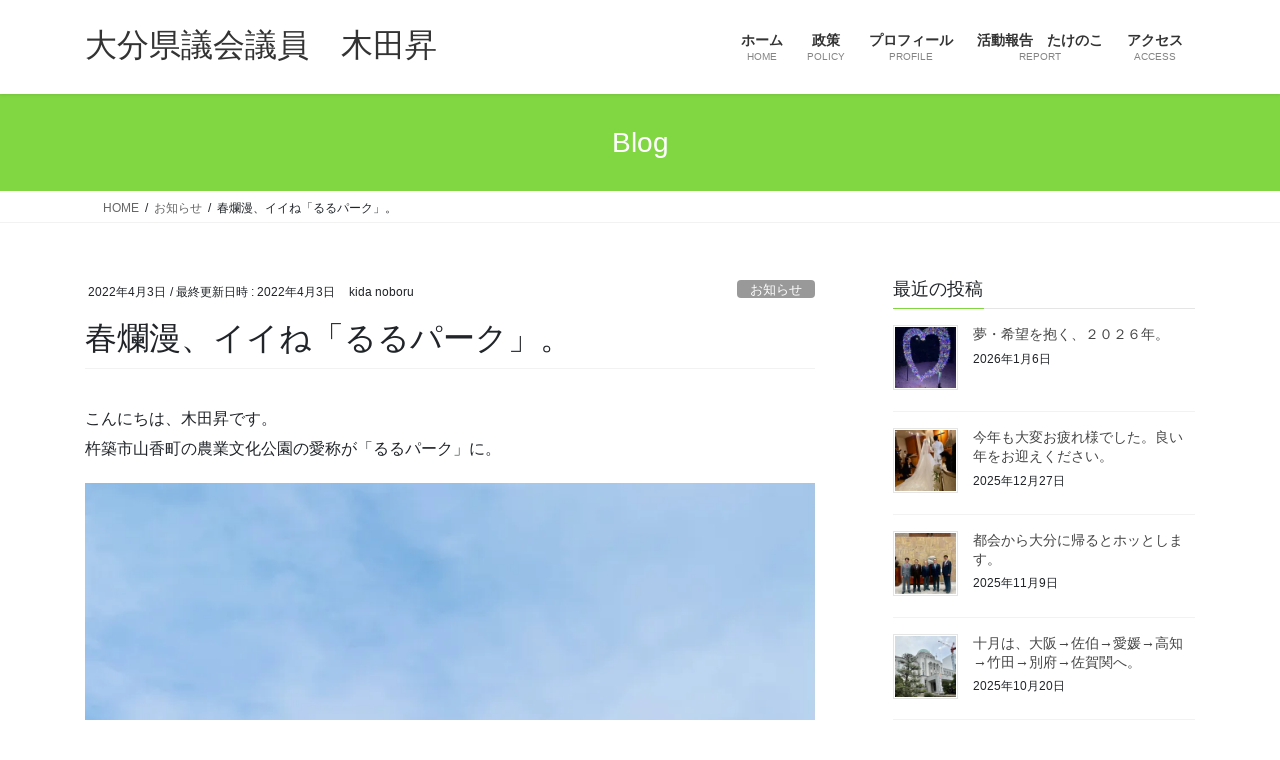

--- FILE ---
content_type: text/html; charset=UTF-8
request_url: https://oita-kida.net/2022/04/03/%E6%98%A5%E7%88%9B%E6%BC%AB%E3%80%81%E3%82%A4%E3%82%A4%E3%81%AD%E3%80%8C%E3%82%8B%E3%82%8B%E3%83%91%E3%83%BC%E3%82%AF%E3%80%8D%E3%80%82/
body_size: 33735
content:
<!DOCTYPE html>
<html lang="ja">
<head>
<meta charset="utf-8">
<meta http-equiv="X-UA-Compatible" content="IE=edge">
<meta name="viewport" content="width=device-width, initial-scale=1">

<style id="jetpack-boost-critical-css">@media all{.btn{white-space:inherit}.page_top_btn{position:fixed;right:2%;bottom:3%;z-index:99999;width:40px;height:38px;color:transparent;border:none;background:rgba(0,0,0,.8);box-shadow:0 0 0 1px rgba(255,255,255,.8),0 0 0 2px rgba(0,0,0,.8);background-image:var(--ver_page_top_button_url);background-size:50%;background-repeat:no-repeat;background-position:center;opacity:0;text-decoration:none}}@media all{@charset "UTF-8";#kubio,#kubio body{max-width:100%;position:relative}body{width:100%;overflow-x:hidden!important}*{word-wrap:break-word}}@media all{img{max-width:100%;height:auto}}@media all{body{--wp--preset--color--black:#000;--wp--preset--color--white:#fff}}@media all{a{text-decoration:none}.gutenberg-on article{margin-bottom:0}}@media all{:root{--swiper-theme-color:#007aff}.swiper-wrapper{position:relative;width:100%;height:100%;z-index:1;display:flex;box-sizing:content-box}.swiper-wrapper{transform:translate3d(0,0,0)}:root{--swiper-navigation-size:44px}.swiper-button-next,.swiper-button-prev{position:absolute;top:var(--swiper-navigation-top-offset,50%);width:calc(var(--swiper-navigation-size)/44*27);height:var(--swiper-navigation-size);margin-top:calc(0px - (var(--swiper-navigation-size)/ 2));z-index:10;display:flex;align-items:center;justify-content:center;color:var(--swiper-navigation-color,var(--swiper-theme-color))}.swiper-button-next:after,.swiper-button-prev:after{font-family:swiper-icons;font-size:var(--swiper-navigation-size);text-transform:none!important;letter-spacing:0;font-variant:initial;line-height:1}.swiper-button-prev{left:var(--swiper-navigation-sides-offset,10px);right:auto}.swiper-button-prev:after{content:"prev"}.swiper-button-next{right:var(--swiper-navigation-sides-offset,10px);left:auto}.swiper-button-next:after{content:"next"}.swiper-pagination{position:absolute;text-align:center;transform:translate3d(0,0,0);z-index:10}}@media all{*{box-sizing:border-box}html{font-family:sans-serif;line-height:1.15;-webkit-text-size-adjust:100%}article,aside,figure,header,nav{display:block}body{margin:0;font-family:-apple-system,BlinkMacSystemFont,"Segoe UI",Roboto,"Helvetica Neue",Arial,"Noto Sans","Liberation Sans",sans-serif,"Apple Color Emoji","Segoe UI Emoji","Segoe UI Symbol","Noto Color Emoji";font-size:1rem;font-weight:400;line-height:1.5;color:#212529;text-align:left;background-color:#fff}h1,h2,h3,h4{margin-top:0;margin-bottom:.5rem}p{margin-top:0;margin-bottom:1rem}ol,ul{margin-top:0;margin-bottom:1rem}strong{font-weight:bolder}a{color:#007bff;text-decoration:none;background-color:transparent}figure{margin:0 0 1rem}img{vertical-align:middle;border-style:none}svg{overflow:hidden;vertical-align:middle}label{display:inline-block;margin-bottom:.5rem}input,textarea{margin:0;font-family:inherit;font-size:inherit;line-height:inherit}input{overflow:visible}[type=submit]{-webkit-appearance:button}textarea{overflow:auto;resize:vertical}fieldset{min-width:0;padding:0;margin:0;border:0}h1,h2,h3,h4{margin-bottom:.5rem;font-weight:500;line-height:1.2}h1{font-size:2.5rem}h2{font-size:2rem}h3{font-size:1.75rem}h4{font-size:1.5rem}.container{width:100%;padding-right:15px;padding-left:15px;margin-right:auto;margin-left:auto}.row{display:flex;flex-wrap:wrap;margin-right:-15px;margin-left:-15px}.col,.col-md-12{position:relative;width:100%;padding-right:15px;padding-left:15px}.col{flex-basis:0;flex-grow:1;max-width:100%}.btn{display:inline-block;font-weight:400;color:#212529;text-align:center;vertical-align:middle;background-color:transparent;border:1px solid transparent;padding:.375rem .75rem;font-size:1rem;line-height:1.5;border-radius:.25rem}.btn-primary{color:#fff;background-color:#007bff;border-color:#007bff}.navbar-brand{display:inline-block;padding-top:.3125rem;padding-bottom:.3125rem;margin-right:1rem;font-size:1.25rem;line-height:inherit;white-space:nowrap}.breadcrumb{display:flex;flex-wrap:wrap;padding:.75rem 1rem;margin-bottom:1rem;list-style:none;background-color:#e9ecef;border-radius:.25rem}.media{display:flex;align-items:flex-start}.media-body{flex:1}@media (min-width:576px){.container{max-width:540px}}@media (min-width:768px){.container{max-width:720px}.col-md-12{flex:0 0 100%;max-width:100%}}@media (min-width:992px){.container{max-width:960px}}@media (min-width:1200px){.container{max-width:1140px}}}@media all{.vk-mobile-nav-menu-btn{position:fixed;top:5px;left:5px;z-index:2100;overflow:hidden;border:1px solid #333;border-radius:2px;width:34px;height:34px;text-indent:-9999px;background-size:24px 24px}.vk-mobile-nav{position:fixed;z-index:2000;width:100%;height:100%;display:block;padding:45px 10px;overflow:scroll;top:0}.vk-mobile-nav .vk-mobile-nav-menu-outer{margin-bottom:1.5em}.vk-mobile-nav nav ul{padding:0;margin:0}.vk-mobile-nav nav ul li{list-style:none;line-height:1.65}.vk-mobile-nav nav ul li a{padding:.7em .5em;position:relative;display:block;overflow:hidden}.vk-mobile-nav.vk-mobile-nav-drop-in{top:-2000px}.vk-menu-acc{position:relative}.vk-menu-acc li{position:relative;margin-bottom:0}.vk-mobile-nav-menu-btn{border-color:#333;background:var(--vk-mobile-nav-menu-btn-bg-src) center 50%no-repeat rgba(255,255,255,.8)}.vk-mobile-nav{background-color:#fff;border-bottom:1px solid #e5e5e5}.vk-mobile-nav nav>ul{border-top:1px solid #ccc}.vk-mobile-nav nav ul li a{color:#333;border-bottom:1px solid #ccc}.wp-block-image{max-width:100%}.wp-block-image img{height:auto;display:block}.subSection .media .media-heading{font-size:14px;position:relative;background-color:transparent;outline:unset;outline-offset:unset;box-shadow:unset;border:none;border-radius:unset;padding:0;color:#333;text-align:unset}.subSection .media .media-heading::after,.subSection .media .media-heading::before{content:none}.media .media-body .media-heading{font-size:20px;line-height:1.4em;margin-top:0;margin-bottom:.4em;font-weight:400;background:0 0;box-shadow:none;padding:0}.siteHeader_logo{font-weight:500}}@media all{body,html{font-size:14px}body{font-family:"メイリオ",Meiryo,"Hiragino Kaku Gothic Pro","ヒラギノ角ゴ Pro W3",Hiragino Sans,"Noto Sans JP",sans-serif;-ms-word-wrap:break-word;word-wrap:break-word}img{max-width:100%;height:auto}img{max-width:100%;height:auto}p{line-height:1.7;margin-bottom:1.2em}em{font-weight:700}ol,ul{margin-top:1.5em;margin-bottom:1.2em}li{margin-bottom:.8em;line-height:1.65em}h1{position:relative}h2,h3,h4{margin:1.5em 0 1.2em;clear:both}h1:first-child,h2:first-child,h3:first-child,h4:first-child{margin-top:0}h2{font-size:1.75rem}.btn{white-space:normal}.btn-xs{padding-left:15px;padding-right:15px;font-size:12px}.siteHeader .siteHeadContainer:after{content:"";display:block;clear:both}.siteContent{padding:2rem 0 2rem}.siteContent>.container>.row{display:block}.siteContent>.container>.row:after{content:"";display:block;clear:both}.siteHeader{width:100%;position:relative;z-index:1000;top:0;background-color:#fff;box-shadow:0 1px 3px rgba(0,0,0,.1);margin-bottom:0;min-height:46px;border:none}.siteHeader .container{padding-top:5px;padding-bottom:4px}.siteHeader_logo{display:inline-block;height:auto;padding:5px 0;margin:0;font-size:32px;line-height:1.5em;white-space:inherit}.siteHeader_logo a{color:#333}.gMenu_outer{width:100%}.gMenu{margin:0 auto;padding:0;display:flex;list-style:none;position:relative}.gMenu a{color:#333;height:100%}.gMenu li{margin:0;list-style:none;line-height:1.4;font-size:12px;position:relative}.gMenu>li{border-left:inhelit;text-align:center}.gMenu>li:last-child{border-right:inhelit}.gMenu>li .gMenu_name{font-size:14px;display:block;white-space:nowrap}.gMenu>li .gMenu_description{display:block;overflow:hidden;font-size:10px;line-height:14px;opacity:.6;text-align:center}.device-mobile .gMenu>li{padding:14px 2.5em}.device-mobile .gMenu>li .gMenu_name{font-size:12px}body,html{overflow-x:hidden}.screen-reader-text{border:0;clip:rect(1px,1px,1px,1px);-webkit-clip-path:inset(50%);clip-path:inset(50%);height:1px;margin:-1px;overflow:hidden;padding:0;position:absolute!important;width:1px;word-wrap:normal!important;word-break:normal}.page-header{margin-top:0;margin-bottom:0;padding-bottom:0;text-align:center}.page-header_pageTitle{margin:1.2em 0;font-size:1.75rem;line-height:1.1}.breadSection{border-bottom:1px solid rgba(0,0,0,.05)}.breadSection .breadcrumb{margin-top:0;margin-bottom:0;background:0 0;padding:6px 15px}.breadSection .breadcrumb li{margin-bottom:0;list-style:none}.breadSection .breadcrumb span{font-size:.75em}.mainSection header h1{margin-top:0;line-height:1.4em}h1.entry-title{font-size:32px}.entry-full{margin-bottom:3rem}.entry-header{margin-bottom:1.5rem;position:relative;border-bottom:1px solid rgba(0,0,0,.05)}.entry-meta{margin-bottom:.8em;padding-left:3px}.entry-meta_items{font-size:12px}.entry-meta_items_author{margin-left:.8em}.entry-meta_items_term{float:right;margin-right:0}.entry-meta_items_term_button{font-size:.8rem;line-height:1;padding:4px 1em 2px}.fa_v6_css .entry-meta_items.published::before{margin-right:5px;font-family:"Font Awesome 6 Free";content:"";font-weight:900}.fa_v6_css .entry-meta_items_author::before{margin-right:5px;font-family:"Font Awesome 6 Free";content:"";font-weight:900}.entry-body::after{content:"";clear:both;display:block}.media{border-bottom:1px solid rgba(0,0,0,.05);padding:1rem 0;margin-top:0}.media>div{width:100%}.media .postList_thumbnail{width:160px;margin-bottom:.5em;padding-right:30px;display:block;overflow:hidden;float:left}.media .postList_thumbnail a{position:relative;display:block;overflow:hidden;border:1px solid #e5e5e5}.media .postList_thumbnail img{width:100%;height:auto;border:1px solid #fff}.media .media-body .media-heading{font-size:20px;line-height:1.4em;margin-top:0;margin-bottom:.4em;font-weight:400;background:0 0;box-shadow:none;padding:0}.media .media-body .media-heading a{color:#464646;text-decoration:none}.subSection{display:block}.subSection .widget{margin-bottom:25px}.subSection .media{padding:1em 0 .8em;margin-top:0}.subSection .media .postList_thumbnail{width:80px;padding-right:15px}.subSection .media .media-heading{font-size:14px}.subSection:after{content:"";clear:both;display:block}.subSection-title{font-size:18px;margin-bottom:15px}.widget{display:block}.widget .subSection-title{margin-top:0;font-size:18px}.widget:after{content:"";clear:both;display:block}.widget_postlist a{color:#464646}.widget_postlist .subSection-title{margin-bottom:0}.gMenu>li{float:left}.gMenu>li:before{position:absolute;left:0;bottom:0;content:"";width:0;border-bottom:1px solid #2e6da4}h2{padding:.8em 0 .7em;border-top:2px solid #337ab7;border-bottom:1px solid #e9e9e9}.subSection-title,h3{padding-bottom:8px;position:relative;border-bottom:1px solid rgba(0,0,0,.1)}.subSection-title:after,h3:after{content:".";line-height:0;display:block;overflow:hidden;position:absolute;bottom:-1px;width:30%;border-bottom:1px solid #337ab7}.page-header{background-color:#337ab7;color:#fff}.breadSection .breadcrumb li{line-height:1.2}.breadSection .breadcrumb a{color:#666;padding-bottom:2px}.breadSection .breadcrumb>li+li:before{content:"/";margin-left:.5em;margin-right:.5em;font-size:12px}@media (min-width:768px){p{line-height:1.9}.siteContent{padding:2.5rem 0 2.5rem}}@media (min-width:992px){body,html{font-size:16px}.siteContent{padding:3rem 0 3.5rem}.mainSection-col-two{width:66.66667%;float:left}.sideSection-col-two{width:calc(100% - 66.66667% - 3rem);float:right}.siteHeader .container{padding-top:16px;padding-bottom:14px}body.device-mobile .vk-mobile-nav-menu-btn{display:none}.gMenu_outer{top:-54px}.gMenu_outer::after{content:"";clear:both;display:block}.entry-header{margin-bottom:2.2rem}}@media (min-width:1200px){.siteContent{padding:3.5rem 0 4rem}.siteHeader_logo{float:left}.gMenu_outer{right:0;float:right;width:auto;min-height:4em;display:table}.gMenu{right:0;margin:0;float:right}.gMenu_outer nav{display:table-cell;vertical-align:middle}}@media (max-width:1199.98px){.siteHeader_logo{width:100%;text-align:center}.gMenu_outer nav{text-align:center}.gMenu{display:inline-flex;margin:0 auto}.gMenu>li{float:unset}}@media (max-width:991.98px){.mainSection,.sideSection{width:100%;flex-basis:unset}.mainSection{margin-bottom:2rem}.navbar-header{float:none}.siteHeader_logo{font-size:1.6rem;float:inherit;text-align:center;display:block;margin:0 auto;padding:0 45px}.gMenu_outer{display:none}}@media (max-width:767px){.media .postList_thumbnail{padding-right:20px}}@media (max-width:767.98px){.entry-meta .entry-meta_items_term{float:none;display:block;margin-top:.5em}h1.entry-title{font-size:26px}}@media (max-width:500px){.media .postList_thumbnail{width:100px}}}@media all{.fa{font-family:var(--fa-style-family,"Font Awesome 6 Free");font-weight:var(--fa-style,900)}.fa{-moz-osx-font-smoothing:grayscale;-webkit-font-smoothing:antialiased;display:var(--fa-display,inline-block);font-style:normal;font-variant:normal;line-height:1;text-rendering:auto}.fa-home:before{content:""}@font-face{font-family:"Font Awesome 6 Free";font-style:normal;font-weight:400;font-display:block}@font-face{font-family:"Font Awesome 6 Free";font-style:normal;font-weight:900;font-display:block}@font-face{font-family:FontAwesome;font-display:block}@font-face{font-family:FontAwesome;font-display:block}@font-face{font-family:FontAwesome;font-display:block;unicode-range:u+f003,u+f006,u+f014,u+f016-f017,u+f01a-f01b,u+f01d,u+f022,u+f03e,u+f044,u+f046,u+f05c-f05d,u+f06e,u+f070,u+f087-f088,u+f08a,u+f094,u+f096-f097,u+f09d,u+f0a0,u+f0a2,u+f0a4-f0a7,u+f0c5,u+f0c7,u+f0e5-f0e6,u+f0eb,u+f0f6-f0f8,u+f10c,u+f114-f115,u+f118-f11a,u+f11c-f11d,u+f133,u+f147,u+f14e,u+f150-f152,u+f185-f186,u+f18e,u+f190-f192,u+f196,u+f1c1-f1c9,u+f1d9,u+f1db,u+f1e3,u+f1ea,u+f1f7,u+f1f9,u+f20a,u+f247-f248,u+f24a,u+f24d,u+f255-f25b,u+f25d,u+f271-f274,u+f278,u+f27b,u+f28c,u+f28e,u+f29c,u+f2b5,u+f2b7,u+f2ba,u+f2bc,u+f2be,u+f2c0-f2c1,u+f2c3,u+f2d0,u+f2d2,u+f2d4,u+f2dc}@font-face{font-family:FontAwesome;font-display:block;unicode-range:u+f041,u+f047,u+f065-f066,u+f07d-f07e,u+f080,u+f08b,u+f08e,u+f090,u+f09a,u+f0ac,u+f0ae,u+f0b2,u+f0d0,u+f0d6,u+f0e4,u+f0ec,u+f10a-f10b,u+f123,u+f13e,u+f148-f149,u+f14c,u+f156,u+f15e,u+f160-f161,u+f163,u+f175-f178,u+f195,u+f1f8,u+f219,u+f250,u+f252,u+f27a}}@media all{@font-face{font-family:FontAwesome;font-weight:400;font-style:normal;font-display:block}.fa{display:inline-block;font:normal normal normal 14px/1 FontAwesome;font-size:inherit;text-rendering:auto;-webkit-font-smoothing:antialiased;-moz-osx-font-smoothing:grayscale}.fa-home:before{content:""}}@media all{.screen-reader-text{border:0;clip:rect(1px,1px,1px,1px);clip-path:inset(50%);height:1px;margin:-1px;overflow:hidden;padding:0;position:absolute!important;width:1px;word-wrap:normal!important}}@media all{.screen-reader-text{clip:rect(1px,1px,1px,1px);word-wrap:normal!important;border:0;-webkit-clip-path:inset(50%);clip-path:inset(50%);height:1px;margin:-1px;overflow:hidden;overflow-wrap:normal!important;padding:0;position:absolute!important;width:1px}}@media all{@charset "UTF-8";.screen-reader-text{clip:rect(1px,1px,1px,1px);height:1px;overflow:hidden;position:absolute!important;width:1px;word-wrap:normal!important}}@media all{@charset "UTF-8";:root{--swiper-theme-color:#007aff}.jp-carousel-overlay .swiper-container{list-style:none;margin-left:auto;margin-right:auto;overflow:hidden;padding:0;position:relative;z-index:1}.jp-carousel-overlay .swiper-wrapper{box-sizing:content-box;display:flex;height:100%;position:relative;width:100%;z-index:1}.jp-carousel-overlay .swiper-wrapper{transform:translateZ(0)}:root{--swiper-navigation-size:44px}.jp-carousel-overlay .swiper-button-next,.jp-carousel-overlay .swiper-button-prev{align-items:center;color:var(--swiper-navigation-color,var(--swiper-theme-color));display:flex;height:var(--swiper-navigation-size);justify-content:center;margin-top:calc(0px - var(--swiper-navigation-size)/ 2);position:absolute;top:50%;width:calc(var(--swiper-navigation-size)/44*27);z-index:10}.jp-carousel-overlay .swiper-button-next:after,.jp-carousel-overlay .swiper-button-prev:after{font-family:swiper-icons;font-size:var(--swiper-navigation-size);font-variant:normal;letter-spacing:0;line-height:1;text-transform:none!important;text-transform:none}.jp-carousel-overlay .swiper-button-prev{left:10px;right:auto}.jp-carousel-overlay .swiper-button-prev:after{content:"prev"}.jp-carousel-overlay .swiper-button-next{left:auto;right:10px}.jp-carousel-overlay .swiper-button-next:after{content:"next"}.jp-carousel-overlay .swiper-pagination{position:absolute;text-align:center;transform:translateZ(0);z-index:10}:root{--jp-carousel-primary-color:#fff;--jp-carousel-primary-subtle-color:#999;--jp-carousel-bg-color:#000;--jp-carousel-bg-faded-color:#222;--jp-carousel-border-color:#3a3a3a}.jp-carousel-overlay .swiper-button-next,.jp-carousel-overlay .swiper-button-prev{background-image:none}.jp-carousel-wrap *{line-height:inherit}.jp-carousel-wrap.swiper-container{height:auto;width:100vw}.jp-carousel-overlay .swiper-button-next,.jp-carousel-overlay .swiper-button-prev{background-image:none;height:auto;opacity:.5;padding:20px 40px;width:auto}.jp-carousel-overlay .swiper-button-next:after,.jp-carousel-overlay .swiper-button-prev:after{content:none}.jp-carousel-overlay .swiper-button-next svg,.jp-carousel-overlay .swiper-button-prev svg{background:var(--jp-carousel-bg-color);border-radius:4px;height:30px;width:28px}.jp-carousel-overlay{background:var(--jp-carousel-bg-color);bottom:0;direction:ltr;font-family:Helvetica Neue,sans-serif!important;left:0;overflow-x:hidden;overflow-y:auto;position:fixed;right:0;top:0;z-index:2147483647}.jp-carousel-overlay *{box-sizing:border-box}.jp-carousel-overlay h2:before,.jp-carousel-overlay h3:before{content:none;display:none}.jp-carousel-overlay .swiper-container .swiper-button-prev{left:0;right:auto}.jp-carousel-overlay .swiper-container .swiper-button-next{left:auto;right:0}.jp-carousel-container{display:grid;grid-template-rows:1fr 64px;height:100%}.jp-carousel-info{-webkit-font-smoothing:subpixel-antialiased!important;background-color:var(--jp-carousel-bg-color);display:flex;flex-direction:column;opacity:1;text-align:left!important;z-index:100}.jp-carousel-info-footer{align-items:center;display:flex;height:64px;justify-content:space-between;position:relative}.jp-carousel-info-extra,.jp-carousel-info-footer{background-color:var(--jp-carousel-bg-color);width:100vw}.jp-carousel-info-extra{border-top:1px solid var(--jp-carousel-bg-faded-color);display:none;padding:35px}.jp-carousel-title-and-caption{margin-bottom:15px}.jp-carousel-photo-info{left:0!important;width:100%!important}.jp-carousel-comments-wrapper{display:none;padding:0;width:100%!important}.jp-carousel-close-hint{color:var(--jp-carousel-primary-color);height:45px;letter-spacing:0!important;padding:10px;position:fixed;right:30px;text-align:right;top:20px;width:45px;z-index:15}.jp-carousel-close-hint svg{background:var(--jp-carousel-bg-color);border-radius:4px;padding:3px 2px}.jp-carousel-pagination-container{flex:1;margin:0 15px 0 35px}.jp-carousel-pagination,.jp-swiper-pagination{color:var(--jp-carousel-primary-color);display:none;font-size:15px;font-weight:400;position:static!important;white-space:nowrap}.jp-carousel-pagination-container .swiper-pagination{line-height:8px;text-align:left}.jp-carousel-pagination{padding-left:5px}.jp-carousel-info-footer .jp-carousel-photo-title-container{flex-basis:50vw;flex:4;justify-content:center;margin:0;overflow:hidden}.jp-carousel-photo-caption,.jp-carousel-photo-title{background:0 0!important;border:none!important;color:var(--jp-carousel-primary-color);display:inline-block;font:normal 20px/1.3em Helvetica Neue,sans-serif;letter-spacing:0!important;line-height:normal;margin:0 0 10px;overflow:hidden;padding:0;text-shadow:none!important;text-transform:none!important}.jp-carousel-info-footer .jp-carousel-photo-caption{color:var(--jp-carousel-primary-subtle-color);font-size:15px;margin:0;text-align:center;text-overflow:ellipsis;white-space:nowrap}.jp-carousel-photo-title{font-size:32px;margin-bottom:2px}.jp-carousel-photo-description{color:var(--jp-carousel-primary-subtle-color);font-size:16px;margin:25px 0;overflow:hidden;overflow-wrap:break-word;width:100%}.jp-carousel-caption{font-size:14px;font-weight:400;margin:0}.jp-carousel-image-meta{color:var(--jp-carousel-primary-color);display:none;font-size:13px;font:12px/1.4 Helvetica Neue,sans-serif!important;width:100%}.jp-carousel-image-meta ul{list-style:none!important;margin:0!important;padding:0!important}a.jp-carousel-image-download{clear:both;color:var(--jp-carousel-primary-subtle-color);display:inline-block;font-size:14px;font-weight:400;line-height:1;text-decoration:none}a.jp-carousel-image-download svg{display:inline-block;margin:0 3px;padding-bottom:2px;vertical-align:middle}.jp-carousel-comments{background:none transparent;bottom:10px;font:15px/1.7 Helvetica Neue,sans-serif!important;font-weight:400;margin-top:20px;width:100%}#jp-carousel-comment-form{margin:0 0 10px!important;width:100%}textarea#jp-carousel-comment-form-comment-field{background:var(--jp-carousel-bg-faded-color);border:1px solid var(--jp-carousel-border-color);border-radius:3px;box-shadow:inset 2px 2px 2px rgba(0,0,0,.1);box-sizing:border-box;color:var(--jp-carousel-primary-subtle-color);float:none;font:16px/1.4 Helvetica Neue,sans-serif!important;height:147px;margin:0;overflow:hidden;padding:10px 10px 5px;width:100%}textarea#jp-carousel-comment-form-comment-field::-webkit-input-placeholder{color:#555}#jp-carousel-loading-overlay{bottom:0;display:none;left:0;position:fixed;right:0;top:0}#jp-carousel-loading-wrapper{align-items:center;display:flex;height:100vh;justify-content:center;width:100vw}#jp-carousel-library-loading,#jp-carousel-library-loading:after{border-radius:50%;height:40px;width:40px}#jp-carousel-library-loading{border:8px solid hsla(0,0%,100%,.2);border-left:8px solid var(--jp-carousel-primary-color);float:left;font-size:10px;margin:22px 0 0 10px;position:relative;text-indent:-9999em;transform:translateZ(0)}#jp-carousel-comment-form-spinner,#jp-carousel-comment-form-spinner:after{border-radius:50%;height:20px;width:20px}#jp-carousel-comment-form-spinner{border:4px solid hsla(0,0%,100%,.2);border-left:4px solid var(--jp-carousel-primary-color);bottom:0;display:none;float:left;font-size:10px;left:0;margin:0 auto;position:absolute;right:0;text-indent:-9999em;top:calc(50% - 15px);transform:translateZ(0)}.jp-carousel-info-content-wrapper{margin:auto;max-width:800px}#jp-carousel-comment-form-submit-and-info-wrapper{display:none;overflow:hidden;width:100%}#jp-carousel-comment-form-commenting-as input{background:var(--jp-carousel-bg-color);border:1px solid var(--jp-carousel-border-color);border-radius:2px;box-shadow:inset 2px 2px 2px rgba(0,0,0,.2);color:var(--jp-carousel-primary-subtle-color);float:left;font:16px/1.4 Helvetica Neue,sans-serif!important;padding:10px;width:285px}#jp-carousel-comment-form-commenting-as fieldset{border:none;clear:both;float:left;margin:20px 0 0;padding:0}#jp-carousel-comment-form-commenting-as label{float:left;font:400 13px/1.7 Helvetica Neue,sans-serif!important;margin:0 20px 3px 0;width:100px}#jp-carousel-comment-form-button-submit{background:var(--jp-carousel-bg-color);border:1px solid var(--jp-carousel-primary-color);border-radius:3px;color:var(--jp-carousel-primary-color);display:block;font-size:14px;margin-left:auto;margin-top:20px;padding:8px 16px}#jp-carousel-comment-form-container{color:var(--jp-carousel-primary-subtle-color);margin-bottom:15px;margin-top:20px;overflow:hidden;position:relative;width:100%}#jp-carousel-comment-post-results{display:none;overflow:auto;width:100%}#jp-carousel-comments-loading{color:var(--jp-carousel-primary-subtle-color);display:none}#jp-carousel-comments-loading{bottom:10px;font:400 15px/1.7 Helvetica Neue,sans-serif!important;margin-bottom:20px;margin-top:20px;text-align:left;width:100%}.jp-carousel-photo-icons-container{display:block;flex:1;margin:0 20px 0 30px;text-align:right;white-space:nowrap}.jp-carousel-icon-btn{background:0 0;border:none;display:inline-block;height:64px;padding:16px;text-decoration:none}.jp-carousel-icon{border:none;border-radius:4px;display:inline-block;font-style:normal;font-weight:400;line-height:0;padding:4px 3px 3px;width:31px}.jp-carousel-icon svg{display:inline-block}.jp-carousel-overlay rect{fill:var(--jp-carousel-primary-color)}.jp-carousel-icon .jp-carousel-has-comments-indicator{background:var(--jp-carousel-primary-color);border-radius:4px;color:var(--jp-carousel-bg-color);display:none;font-family:Helvetica Neue,sans-serif!important;font-size:12px;font-weight:400;line-height:1;margin-left:-16px;padding:2px 4px;position:relative;vertical-align:top}@media only screen and (max-width:760px){.jp-carousel-overlay .swiper-container .swiper-button-next,.jp-carousel-overlay .swiper-container .swiper-button-prev{display:none!important}.jp-carousel-image-meta{box-sizing:border-box;float:none!important;margin-left:0;width:100%!important}.jp-carousel-close-hint{font-size:26px!important;position:fixed!important;right:10px;top:10px}.jp-carousel-wrap{background-color:var(--jp-carousel-bg-color)}.jp-carousel-caption{overflow:visible!important}.jp-carousel-info-footer .jp-carousel-photo-title-container{display:none}.jp-carousel-photo-icons-container{margin:0 10px 0 0;white-space:nowrap}.jp-carousel-icon-btn{padding-left:20px}.jp-carousel-pagination{padding-left:5px}.jp-carousel-pagination-container{margin-left:25px}#jp-carousel-comment-form-commenting-as fieldset,#jp-carousel-comment-form-commenting-as input{float:none;width:100%}}#jp-relatedposts{clear:both;display:none;margin:1em 0;padding-top:1em;position:relative}.jp-relatedposts:after{clear:both;content:"";display:block}#jp-relatedposts h3.jp-relatedposts-headline{display:inline-block;float:left;font-family:inherit;font-size:9pt;font-weight:700;margin:0 0 1em}#jp-relatedposts h3.jp-relatedposts-headline em:before{border-top:1px solid #dcdcde;border-top:1px solid rgba(0,0,0,.2);content:"";display:block;margin-bottom:1em;min-width:30px;width:100%}#jp-relatedposts h3.jp-relatedposts-headline em{font-style:normal;font-weight:700}.screen-reader-text{clip:rect(1px,1px,1px,1px);word-wrap:normal!important;border:0;-webkit-clip-path:inset(50%);clip-path:inset(50%);height:1px;margin:-1px;overflow:hidden;padding:0;position:absolute!important;width:1px}}@media all{@charset "UTF-8";.wp-block-image img{height:auto;max-width:100%;vertical-align:bottom}.wp-block-image img{box-sizing:border-box}ol,ul{box-sizing:border-box}.screen-reader-text{clip:rect(1px,1px,1px,1px);word-wrap:normal!important;border:0;-webkit-clip-path:inset(50%);clip-path:inset(50%);height:1px;margin:-1px;overflow:hidden;padding:0;position:absolute;width:1px}html :where(img[class*=wp-image-]){height:auto;max-width:100%}figure{margin:0 0 1em}}</style><title>春爛漫、イイね「るるパーク」。 | 大分県議会議員　木田昇</title>
<meta name='robots' content='max-image-preview:large' />
<link rel='dns-prefetch' href='//webfonts.sakura.ne.jp' />
<link rel='dns-prefetch' href='//secure.gravatar.com' />
<link rel='dns-prefetch' href='//stats.wp.com' />
<link rel='dns-prefetch' href='//v0.wordpress.com' />
<link rel='preconnect' href='//i0.wp.com' />
<link rel='preconnect' href='//c0.wp.com' />
<link rel="alternate" type="application/rss+xml" title="大分県議会議員　木田昇 &raquo; フィード" href="https://oita-kida.net/feed/" />
<link rel="alternate" type="application/rss+xml" title="大分県議会議員　木田昇 &raquo; コメントフィード" href="https://oita-kida.net/comments/feed/" />
<link rel="alternate" type="application/rss+xml" title="大分県議会議員　木田昇 &raquo; 春爛漫、イイね「るるパーク」。 のコメントのフィード" href="https://oita-kida.net/2022/04/03/%e6%98%a5%e7%88%9b%e6%bc%ab%e3%80%81%e3%82%a4%e3%82%a4%e3%81%ad%e3%80%8c%e3%82%8b%e3%82%8b%e3%83%91%e3%83%bc%e3%82%af%e3%80%8d%e3%80%82/feed/" />
<link rel="alternate" title="oEmbed (JSON)" type="application/json+oembed" href="https://oita-kida.net/wp-json/oembed/1.0/embed?url=https%3A%2F%2Foita-kida.net%2F2022%2F04%2F03%2F%25e6%2598%25a5%25e7%2588%259b%25e6%25bc%25ab%25e3%2580%2581%25e3%2582%25a4%25e3%2582%25a4%25e3%2581%25ad%25e3%2580%258c%25e3%2582%258b%25e3%2582%258b%25e3%2583%2591%25e3%2583%25bc%25e3%2582%25af%25e3%2580%258d%25e3%2580%2582%2F" />
<link rel="alternate" title="oEmbed (XML)" type="text/xml+oembed" href="https://oita-kida.net/wp-json/oembed/1.0/embed?url=https%3A%2F%2Foita-kida.net%2F2022%2F04%2F03%2F%25e6%2598%25a5%25e7%2588%259b%25e6%25bc%25ab%25e3%2580%2581%25e3%2582%25a4%25e3%2582%25a4%25e3%2581%25ad%25e3%2580%258c%25e3%2582%258b%25e3%2582%258b%25e3%2583%2591%25e3%2583%25bc%25e3%2582%25af%25e3%2580%258d%25e3%2580%2582%2F&#038;format=xml" />
<meta name="description" content="こんにちは、木田昇です。杵築市山香町の農業文化公園の愛称が「るるパーク」に。少し肌寒いながらも、多くの家族連れで賑わっています。（入場無料です）桜は満開の時期を過ぎる頃ですが、これからは最近人気のネモフィラが満開に近づいていきます。（今は桜とネモフィラのコラボ時期）先日は上層の気温が低く、ちょっと分かりづらいですが「日暈」（太陽の周りに輪）現象が。子ども達が小さい頃に行ったきりでしたが、愛称どおり「遊べ“る“」" />		<!-- This site uses the Google Analytics by MonsterInsights plugin v9.11.1 - Using Analytics tracking - https://www.monsterinsights.com/ -->
							<script src="//www.googletagmanager.com/gtag/js?id=G-GLXZJF6F0Z"  data-cfasync="false" data-wpfc-render="false" type="text/javascript" async></script>
			<script data-cfasync="false" data-wpfc-render="false" type="text/javascript">
				var mi_version = '9.11.1';
				var mi_track_user = true;
				var mi_no_track_reason = '';
								var MonsterInsightsDefaultLocations = {"page_location":"https:\/\/oita-kida.net\/2022\/04\/03\/%E6%98%A5%E7%88%9B%E6%BC%AB%E3%80%81%E3%82%A4%E3%82%A4%E3%81%AD%E3%80%8C%E3%82%8B%E3%82%8B%E3%83%91%E3%83%BC%E3%82%AF%E3%80%8D%E3%80%82\/"};
								if ( typeof MonsterInsightsPrivacyGuardFilter === 'function' ) {
					var MonsterInsightsLocations = (typeof MonsterInsightsExcludeQuery === 'object') ? MonsterInsightsPrivacyGuardFilter( MonsterInsightsExcludeQuery ) : MonsterInsightsPrivacyGuardFilter( MonsterInsightsDefaultLocations );
				} else {
					var MonsterInsightsLocations = (typeof MonsterInsightsExcludeQuery === 'object') ? MonsterInsightsExcludeQuery : MonsterInsightsDefaultLocations;
				}

								var disableStrs = [
										'ga-disable-G-GLXZJF6F0Z',
									];

				/* Function to detect opted out users */
				function __gtagTrackerIsOptedOut() {
					for (var index = 0; index < disableStrs.length; index++) {
						if (document.cookie.indexOf(disableStrs[index] + '=true') > -1) {
							return true;
						}
					}

					return false;
				}

				/* Disable tracking if the opt-out cookie exists. */
				if (__gtagTrackerIsOptedOut()) {
					for (var index = 0; index < disableStrs.length; index++) {
						window[disableStrs[index]] = true;
					}
				}

				/* Opt-out function */
				function __gtagTrackerOptout() {
					for (var index = 0; index < disableStrs.length; index++) {
						document.cookie = disableStrs[index] + '=true; expires=Thu, 31 Dec 2099 23:59:59 UTC; path=/';
						window[disableStrs[index]] = true;
					}
				}

				if ('undefined' === typeof gaOptout) {
					function gaOptout() {
						__gtagTrackerOptout();
					}
				}
								window.dataLayer = window.dataLayer || [];

				window.MonsterInsightsDualTracker = {
					helpers: {},
					trackers: {},
				};
				if (mi_track_user) {
					function __gtagDataLayer() {
						dataLayer.push(arguments);
					}

					function __gtagTracker(type, name, parameters) {
						if (!parameters) {
							parameters = {};
						}

						if (parameters.send_to) {
							__gtagDataLayer.apply(null, arguments);
							return;
						}

						if (type === 'event') {
														parameters.send_to = monsterinsights_frontend.v4_id;
							var hookName = name;
							if (typeof parameters['event_category'] !== 'undefined') {
								hookName = parameters['event_category'] + ':' + name;
							}

							if (typeof MonsterInsightsDualTracker.trackers[hookName] !== 'undefined') {
								MonsterInsightsDualTracker.trackers[hookName](parameters);
							} else {
								__gtagDataLayer('event', name, parameters);
							}
							
						} else {
							__gtagDataLayer.apply(null, arguments);
						}
					}

					__gtagTracker('js', new Date());
					__gtagTracker('set', {
						'developer_id.dZGIzZG': true,
											});
					if ( MonsterInsightsLocations.page_location ) {
						__gtagTracker('set', MonsterInsightsLocations);
					}
										__gtagTracker('config', 'G-GLXZJF6F0Z', {"forceSSL":"true","link_attribution":"true"} );
										window.gtag = __gtagTracker;										(function () {
						/* https://developers.google.com/analytics/devguides/collection/analyticsjs/ */
						/* ga and __gaTracker compatibility shim. */
						var noopfn = function () {
							return null;
						};
						var newtracker = function () {
							return new Tracker();
						};
						var Tracker = function () {
							return null;
						};
						var p = Tracker.prototype;
						p.get = noopfn;
						p.set = noopfn;
						p.send = function () {
							var args = Array.prototype.slice.call(arguments);
							args.unshift('send');
							__gaTracker.apply(null, args);
						};
						var __gaTracker = function () {
							var len = arguments.length;
							if (len === 0) {
								return;
							}
							var f = arguments[len - 1];
							if (typeof f !== 'object' || f === null || typeof f.hitCallback !== 'function') {
								if ('send' === arguments[0]) {
									var hitConverted, hitObject = false, action;
									if ('event' === arguments[1]) {
										if ('undefined' !== typeof arguments[3]) {
											hitObject = {
												'eventAction': arguments[3],
												'eventCategory': arguments[2],
												'eventLabel': arguments[4],
												'value': arguments[5] ? arguments[5] : 1,
											}
										}
									}
									if ('pageview' === arguments[1]) {
										if ('undefined' !== typeof arguments[2]) {
											hitObject = {
												'eventAction': 'page_view',
												'page_path': arguments[2],
											}
										}
									}
									if (typeof arguments[2] === 'object') {
										hitObject = arguments[2];
									}
									if (typeof arguments[5] === 'object') {
										Object.assign(hitObject, arguments[5]);
									}
									if ('undefined' !== typeof arguments[1].hitType) {
										hitObject = arguments[1];
										if ('pageview' === hitObject.hitType) {
											hitObject.eventAction = 'page_view';
										}
									}
									if (hitObject) {
										action = 'timing' === arguments[1].hitType ? 'timing_complete' : hitObject.eventAction;
										hitConverted = mapArgs(hitObject);
										__gtagTracker('event', action, hitConverted);
									}
								}
								return;
							}

							function mapArgs(args) {
								var arg, hit = {};
								var gaMap = {
									'eventCategory': 'event_category',
									'eventAction': 'event_action',
									'eventLabel': 'event_label',
									'eventValue': 'event_value',
									'nonInteraction': 'non_interaction',
									'timingCategory': 'event_category',
									'timingVar': 'name',
									'timingValue': 'value',
									'timingLabel': 'event_label',
									'page': 'page_path',
									'location': 'page_location',
									'title': 'page_title',
									'referrer' : 'page_referrer',
								};
								for (arg in args) {
																		if (!(!args.hasOwnProperty(arg) || !gaMap.hasOwnProperty(arg))) {
										hit[gaMap[arg]] = args[arg];
									} else {
										hit[arg] = args[arg];
									}
								}
								return hit;
							}

							try {
								f.hitCallback();
							} catch (ex) {
							}
						};
						__gaTracker.create = newtracker;
						__gaTracker.getByName = newtracker;
						__gaTracker.getAll = function () {
							return [];
						};
						__gaTracker.remove = noopfn;
						__gaTracker.loaded = true;
						window['__gaTracker'] = __gaTracker;
					})();
									} else {
										console.log("");
					(function () {
						function __gtagTracker() {
							return null;
						}

						window['__gtagTracker'] = __gtagTracker;
						window['gtag'] = __gtagTracker;
					})();
									}
			</script>
							<!-- / Google Analytics by MonsterInsights -->
		<style id='wp-img-auto-sizes-contain-inline-css' type='text/css'>
img:is([sizes=auto i],[sizes^="auto," i]){contain-intrinsic-size:3000px 1500px}
/*# sourceURL=wp-img-auto-sizes-contain-inline-css */
</style>
<noscript><link rel='stylesheet' id='jetpack_related-posts-css' href='https://c0.wp.com/p/jetpack/15.4/modules/related-posts/related-posts.css' type='text/css' media='all' />
</noscript><link data-media="all" onload="this.media=this.dataset.media; delete this.dataset.media; this.removeAttribute( &apos;onload&apos; );" rel='stylesheet' id='jetpack_related-posts-css' href='https://c0.wp.com/p/jetpack/15.4/modules/related-posts/related-posts.css' type='text/css' media="not all" />
<noscript><link rel='stylesheet' id='vkExUnit_common_style-css' href='https://oita-kida.net/wp-content/plugins/vk-all-in-one-expansion-unit/assets/css/vkExUnit_style.css?ver=9.113.0.1' type='text/css' media='all' />
</noscript><link data-media="all" onload="this.media=this.dataset.media; delete this.dataset.media; this.removeAttribute( &apos;onload&apos; );" rel='stylesheet' id='vkExUnit_common_style-css' href='https://oita-kida.net/wp-content/plugins/vk-all-in-one-expansion-unit/assets/css/vkExUnit_style.css?ver=9.113.0.1' type='text/css' media="not all" />
<style id='vkExUnit_common_style-inline-css' type='text/css'>
:root {--ver_page_top_button_url:url(https://oita-kida.net/wp-content/plugins/vk-all-in-one-expansion-unit/assets/images/to-top-btn-icon.svg);}@font-face {font-weight: normal;font-style: normal;font-family: "vk_sns";src: url("https://oita-kida.net/wp-content/plugins/vk-all-in-one-expansion-unit/inc/sns/icons/fonts/vk_sns.eot?-bq20cj");src: url("https://oita-kida.net/wp-content/plugins/vk-all-in-one-expansion-unit/inc/sns/icons/fonts/vk_sns.eot?#iefix-bq20cj") format("embedded-opentype"),url("https://oita-kida.net/wp-content/plugins/vk-all-in-one-expansion-unit/inc/sns/icons/fonts/vk_sns.woff?-bq20cj") format("woff"),url("https://oita-kida.net/wp-content/plugins/vk-all-in-one-expansion-unit/inc/sns/icons/fonts/vk_sns.ttf?-bq20cj") format("truetype"),url("https://oita-kida.net/wp-content/plugins/vk-all-in-one-expansion-unit/inc/sns/icons/fonts/vk_sns.svg?-bq20cj#vk_sns") format("svg");}
.veu_promotion-alert__content--text {border: 1px solid rgba(0,0,0,0.125);padding: 0.5em 1em;border-radius: var(--vk-size-radius);margin-bottom: var(--vk-margin-block-bottom);font-size: 0.875rem;}/* Alert Content部分に段落タグを入れた場合に最後の段落の余白を0にする */.veu_promotion-alert__content--text p:last-of-type{margin-bottom:0;margin-top: 0;}
/*# sourceURL=vkExUnit_common_style-inline-css */
</style>
<style id='wp-emoji-styles-inline-css' type='text/css'>

	img.wp-smiley, img.emoji {
		display: inline !important;
		border: none !important;
		box-shadow: none !important;
		height: 1em !important;
		width: 1em !important;
		margin: 0 0.07em !important;
		vertical-align: -0.1em !important;
		background: none !important;
		padding: 0 !important;
	}
/*# sourceURL=wp-emoji-styles-inline-css */
</style>
<style id='wp-block-library-inline-css' type='text/css'>
:root{--wp-block-synced-color:#7a00df;--wp-block-synced-color--rgb:122,0,223;--wp-bound-block-color:var(--wp-block-synced-color);--wp-editor-canvas-background:#ddd;--wp-admin-theme-color:#007cba;--wp-admin-theme-color--rgb:0,124,186;--wp-admin-theme-color-darker-10:#006ba1;--wp-admin-theme-color-darker-10--rgb:0,107,160.5;--wp-admin-theme-color-darker-20:#005a87;--wp-admin-theme-color-darker-20--rgb:0,90,135;--wp-admin-border-width-focus:2px}@media (min-resolution:192dpi){:root{--wp-admin-border-width-focus:1.5px}}.wp-element-button{cursor:pointer}:root .has-very-light-gray-background-color{background-color:#eee}:root .has-very-dark-gray-background-color{background-color:#313131}:root .has-very-light-gray-color{color:#eee}:root .has-very-dark-gray-color{color:#313131}:root .has-vivid-green-cyan-to-vivid-cyan-blue-gradient-background{background:linear-gradient(135deg,#00d084,#0693e3)}:root .has-purple-crush-gradient-background{background:linear-gradient(135deg,#34e2e4,#4721fb 50%,#ab1dfe)}:root .has-hazy-dawn-gradient-background{background:linear-gradient(135deg,#faaca8,#dad0ec)}:root .has-subdued-olive-gradient-background{background:linear-gradient(135deg,#fafae1,#67a671)}:root .has-atomic-cream-gradient-background{background:linear-gradient(135deg,#fdd79a,#004a59)}:root .has-nightshade-gradient-background{background:linear-gradient(135deg,#330968,#31cdcf)}:root .has-midnight-gradient-background{background:linear-gradient(135deg,#020381,#2874fc)}:root{--wp--preset--font-size--normal:16px;--wp--preset--font-size--huge:42px}.has-regular-font-size{font-size:1em}.has-larger-font-size{font-size:2.625em}.has-normal-font-size{font-size:var(--wp--preset--font-size--normal)}.has-huge-font-size{font-size:var(--wp--preset--font-size--huge)}.has-text-align-center{text-align:center}.has-text-align-left{text-align:left}.has-text-align-right{text-align:right}.has-fit-text{white-space:nowrap!important}#end-resizable-editor-section{display:none}.aligncenter{clear:both}.items-justified-left{justify-content:flex-start}.items-justified-center{justify-content:center}.items-justified-right{justify-content:flex-end}.items-justified-space-between{justify-content:space-between}.screen-reader-text{border:0;clip-path:inset(50%);height:1px;margin:-1px;overflow:hidden;padding:0;position:absolute;width:1px;word-wrap:normal!important}.screen-reader-text:focus{background-color:#ddd;clip-path:none;color:#444;display:block;font-size:1em;height:auto;left:5px;line-height:normal;padding:15px 23px 14px;text-decoration:none;top:5px;width:auto;z-index:100000}html :where(.has-border-color){border-style:solid}html :where([style*=border-top-color]){border-top-style:solid}html :where([style*=border-right-color]){border-right-style:solid}html :where([style*=border-bottom-color]){border-bottom-style:solid}html :where([style*=border-left-color]){border-left-style:solid}html :where([style*=border-width]){border-style:solid}html :where([style*=border-top-width]){border-top-style:solid}html :where([style*=border-right-width]){border-right-style:solid}html :where([style*=border-bottom-width]){border-bottom-style:solid}html :where([style*=border-left-width]){border-left-style:solid}html :where(img[class*=wp-image-]){height:auto;max-width:100%}:where(figure){margin:0 0 1em}html :where(.is-position-sticky){--wp-admin--admin-bar--position-offset:var(--wp-admin--admin-bar--height,0px)}@media screen and (max-width:600px){html :where(.is-position-sticky){--wp-admin--admin-bar--position-offset:0px}}
.vk-cols--reverse{flex-direction:row-reverse}.vk-cols--hasbtn{margin-bottom:0}.vk-cols--hasbtn>.row>.vk_gridColumn_item,.vk-cols--hasbtn>.wp-block-column{position:relative;padding-bottom:3em}.vk-cols--hasbtn>.row>.vk_gridColumn_item>.wp-block-buttons,.vk-cols--hasbtn>.row>.vk_gridColumn_item>.vk_button,.vk-cols--hasbtn>.wp-block-column>.wp-block-buttons,.vk-cols--hasbtn>.wp-block-column>.vk_button{position:absolute;bottom:0;width:100%}.vk-cols--fit.wp-block-columns{gap:0}.vk-cols--fit.wp-block-columns,.vk-cols--fit.wp-block-columns:not(.is-not-stacked-on-mobile){margin-top:0;margin-bottom:0;justify-content:space-between}.vk-cols--fit.wp-block-columns>.wp-block-column *:last-child,.vk-cols--fit.wp-block-columns:not(.is-not-stacked-on-mobile)>.wp-block-column *:last-child{margin-bottom:0}.vk-cols--fit.wp-block-columns>.wp-block-column>.wp-block-cover,.vk-cols--fit.wp-block-columns:not(.is-not-stacked-on-mobile)>.wp-block-column>.wp-block-cover{margin-top:0}.vk-cols--fit.wp-block-columns.has-background,.vk-cols--fit.wp-block-columns:not(.is-not-stacked-on-mobile).has-background{padding:0}@media(max-width: 599px){.vk-cols--fit.wp-block-columns:not(.has-background)>.wp-block-column:not(.has-background),.vk-cols--fit.wp-block-columns:not(.is-not-stacked-on-mobile):not(.has-background)>.wp-block-column:not(.has-background){padding-left:0 !important;padding-right:0 !important}}@media(min-width: 782px){.vk-cols--fit.wp-block-columns .block-editor-block-list__block.wp-block-column:not(:first-child),.vk-cols--fit.wp-block-columns>.wp-block-column:not(:first-child),.vk-cols--fit.wp-block-columns:not(.is-not-stacked-on-mobile) .block-editor-block-list__block.wp-block-column:not(:first-child),.vk-cols--fit.wp-block-columns:not(.is-not-stacked-on-mobile)>.wp-block-column:not(:first-child){margin-left:0}}@media(min-width: 600px)and (max-width: 781px){.vk-cols--fit.wp-block-columns .wp-block-column:nth-child(2n),.vk-cols--fit.wp-block-columns:not(.is-not-stacked-on-mobile) .wp-block-column:nth-child(2n){margin-left:0}.vk-cols--fit.wp-block-columns .wp-block-column:not(:only-child),.vk-cols--fit.wp-block-columns:not(.is-not-stacked-on-mobile) .wp-block-column:not(:only-child){flex-basis:50% !important}}.vk-cols--fit--gap1.wp-block-columns{gap:1px}@media(min-width: 600px)and (max-width: 781px){.vk-cols--fit--gap1.wp-block-columns .wp-block-column:not(:only-child){flex-basis:calc(50% - 1px) !important}}.vk-cols--fit.vk-cols--grid>.block-editor-block-list__block,.vk-cols--fit.vk-cols--grid>.wp-block-column,.vk-cols--fit.vk-cols--grid:not(.is-not-stacked-on-mobile)>.block-editor-block-list__block,.vk-cols--fit.vk-cols--grid:not(.is-not-stacked-on-mobile)>.wp-block-column{flex-basis:50%;box-sizing:border-box}@media(max-width: 599px){.vk-cols--fit.vk-cols--grid.vk-cols--grid--alignfull>.wp-block-column:nth-child(2)>.wp-block-cover,.vk-cols--fit.vk-cols--grid.vk-cols--grid--alignfull>.wp-block-column:nth-child(2)>.vk_outer,.vk-cols--fit.vk-cols--grid:not(.is-not-stacked-on-mobile).vk-cols--grid--alignfull>.wp-block-column:nth-child(2)>.wp-block-cover,.vk-cols--fit.vk-cols--grid:not(.is-not-stacked-on-mobile).vk-cols--grid--alignfull>.wp-block-column:nth-child(2)>.vk_outer{width:100vw;margin-right:calc((100% - 100vw)/2);margin-left:calc((100% - 100vw)/2)}}@media(min-width: 600px){.vk-cols--fit.vk-cols--grid.vk-cols--grid--alignfull>.wp-block-column:nth-child(2)>.wp-block-cover,.vk-cols--fit.vk-cols--grid.vk-cols--grid--alignfull>.wp-block-column:nth-child(2)>.vk_outer,.vk-cols--fit.vk-cols--grid:not(.is-not-stacked-on-mobile).vk-cols--grid--alignfull>.wp-block-column:nth-child(2)>.wp-block-cover,.vk-cols--fit.vk-cols--grid:not(.is-not-stacked-on-mobile).vk-cols--grid--alignfull>.wp-block-column:nth-child(2)>.vk_outer{margin-right:calc(100% - 50vw);width:50vw}}@media(min-width: 600px){.vk-cols--fit.vk-cols--grid.vk-cols--grid--alignfull.vk-cols--reverse>.wp-block-column,.vk-cols--fit.vk-cols--grid:not(.is-not-stacked-on-mobile).vk-cols--grid--alignfull.vk-cols--reverse>.wp-block-column{margin-left:0;margin-right:0}.vk-cols--fit.vk-cols--grid.vk-cols--grid--alignfull.vk-cols--reverse>.wp-block-column:nth-child(2)>.wp-block-cover,.vk-cols--fit.vk-cols--grid.vk-cols--grid--alignfull.vk-cols--reverse>.wp-block-column:nth-child(2)>.vk_outer,.vk-cols--fit.vk-cols--grid:not(.is-not-stacked-on-mobile).vk-cols--grid--alignfull.vk-cols--reverse>.wp-block-column:nth-child(2)>.wp-block-cover,.vk-cols--fit.vk-cols--grid:not(.is-not-stacked-on-mobile).vk-cols--grid--alignfull.vk-cols--reverse>.wp-block-column:nth-child(2)>.vk_outer{margin-left:calc(100% - 50vw)}}.vk-cols--menu h2,.vk-cols--menu h3,.vk-cols--menu h4,.vk-cols--menu h5{margin-bottom:.2em;text-shadow:#000 0 0 10px}.vk-cols--menu h2:first-child,.vk-cols--menu h3:first-child,.vk-cols--menu h4:first-child,.vk-cols--menu h5:first-child{margin-top:0}.vk-cols--menu p{margin-bottom:1rem;text-shadow:#000 0 0 10px}.vk-cols--menu .wp-block-cover__inner-container:last-child{margin-bottom:0}.vk-cols--fitbnrs .wp-block-column .wp-block-cover:hover img{filter:unset}.vk-cols--fitbnrs .wp-block-column .wp-block-cover:hover{background-color:unset}.vk-cols--fitbnrs .wp-block-column .wp-block-cover:hover .wp-block-cover__image-background{filter:unset !important}.vk-cols--fitbnrs .wp-block-cover .wp-block-cover__inner-container{position:absolute;height:100%;width:100%}.vk-cols--fitbnrs .vk_button{height:100%;margin:0}.vk-cols--fitbnrs .vk_button .vk_button_btn,.vk-cols--fitbnrs .vk_button .btn{height:100%;width:100%;border:none;box-shadow:none;background-color:unset !important;transition:unset}.vk-cols--fitbnrs .vk_button .vk_button_btn:hover,.vk-cols--fitbnrs .vk_button .btn:hover{transition:unset}.vk-cols--fitbnrs .vk_button .vk_button_btn:after,.vk-cols--fitbnrs .vk_button .btn:after{border:none}.vk-cols--fitbnrs .vk_button .vk_button_link_txt{width:100%;position:absolute;top:50%;left:50%;transform:translateY(-50%) translateX(-50%);font-size:2rem;text-shadow:#000 0 0 10px}.vk-cols--fitbnrs .vk_button .vk_button_link_subCaption{width:100%;position:absolute;top:calc(50% + 2.2em);left:50%;transform:translateY(-50%) translateX(-50%);text-shadow:#000 0 0 10px}@media(min-width: 992px){.vk-cols--media.wp-block-columns{gap:3rem}}.vk-fit-map figure{margin-bottom:0}.vk-fit-map iframe{position:relative;margin-bottom:0;display:block;max-height:400px;width:100vw}.vk-fit-map:is(.alignfull,.alignwide) div{max-width:100%}.vk-table--th--width25 :where(tr>*:first-child){width:25%}.vk-table--th--width30 :where(tr>*:first-child){width:30%}.vk-table--th--width35 :where(tr>*:first-child){width:35%}.vk-table--th--width40 :where(tr>*:first-child){width:40%}.vk-table--th--bg-bright :where(tr>*:first-child){background-color:var(--wp--preset--color--bg-secondary, rgba(0, 0, 0, 0.05))}@media(max-width: 599px){.vk-table--mobile-block :is(th,td){width:100%;display:block}.vk-table--mobile-block.wp-block-table table :is(th,td){border-top:none}}.vk-table--width--th25 :where(tr>*:first-child){width:25%}.vk-table--width--th30 :where(tr>*:first-child){width:30%}.vk-table--width--th35 :where(tr>*:first-child){width:35%}.vk-table--width--th40 :where(tr>*:first-child){width:40%}.no-margin{margin:0}@media(max-width: 599px){.wp-block-image.vk-aligncenter--mobile>.alignright{float:none;margin-left:auto;margin-right:auto}.vk-no-padding-horizontal--mobile{padding-left:0 !important;padding-right:0 !important}}
/* VK Color Palettes */

/*# sourceURL=wp-block-library-inline-css */
</style><style id='wp-block-image-inline-css' type='text/css'>
.wp-block-image>a,.wp-block-image>figure>a{display:inline-block}.wp-block-image img{box-sizing:border-box;height:auto;max-width:100%;vertical-align:bottom}@media not (prefers-reduced-motion){.wp-block-image img.hide{visibility:hidden}.wp-block-image img.show{animation:show-content-image .4s}}.wp-block-image[style*=border-radius] img,.wp-block-image[style*=border-radius]>a{border-radius:inherit}.wp-block-image.has-custom-border img{box-sizing:border-box}.wp-block-image.aligncenter{text-align:center}.wp-block-image.alignfull>a,.wp-block-image.alignwide>a{width:100%}.wp-block-image.alignfull img,.wp-block-image.alignwide img{height:auto;width:100%}.wp-block-image .aligncenter,.wp-block-image .alignleft,.wp-block-image .alignright,.wp-block-image.aligncenter,.wp-block-image.alignleft,.wp-block-image.alignright{display:table}.wp-block-image .aligncenter>figcaption,.wp-block-image .alignleft>figcaption,.wp-block-image .alignright>figcaption,.wp-block-image.aligncenter>figcaption,.wp-block-image.alignleft>figcaption,.wp-block-image.alignright>figcaption{caption-side:bottom;display:table-caption}.wp-block-image .alignleft{float:left;margin:.5em 1em .5em 0}.wp-block-image .alignright{float:right;margin:.5em 0 .5em 1em}.wp-block-image .aligncenter{margin-left:auto;margin-right:auto}.wp-block-image :where(figcaption){margin-bottom:1em;margin-top:.5em}.wp-block-image.is-style-circle-mask img{border-radius:9999px}@supports ((-webkit-mask-image:none) or (mask-image:none)) or (-webkit-mask-image:none){.wp-block-image.is-style-circle-mask img{border-radius:0;-webkit-mask-image:url('data:image/svg+xml;utf8,<svg viewBox="0 0 100 100" xmlns="http://www.w3.org/2000/svg"><circle cx="50" cy="50" r="50"/></svg>');mask-image:url('data:image/svg+xml;utf8,<svg viewBox="0 0 100 100" xmlns="http://www.w3.org/2000/svg"><circle cx="50" cy="50" r="50"/></svg>');mask-mode:alpha;-webkit-mask-position:center;mask-position:center;-webkit-mask-repeat:no-repeat;mask-repeat:no-repeat;-webkit-mask-size:contain;mask-size:contain}}:root :where(.wp-block-image.is-style-rounded img,.wp-block-image .is-style-rounded img){border-radius:9999px}.wp-block-image figure{margin:0}.wp-lightbox-container{display:flex;flex-direction:column;position:relative}.wp-lightbox-container img{cursor:zoom-in}.wp-lightbox-container img:hover+button{opacity:1}.wp-lightbox-container button{align-items:center;backdrop-filter:blur(16px) saturate(180%);background-color:#5a5a5a40;border:none;border-radius:4px;cursor:zoom-in;display:flex;height:20px;justify-content:center;opacity:0;padding:0;position:absolute;right:16px;text-align:center;top:16px;width:20px;z-index:100}@media not (prefers-reduced-motion){.wp-lightbox-container button{transition:opacity .2s ease}}.wp-lightbox-container button:focus-visible{outline:3px auto #5a5a5a40;outline:3px auto -webkit-focus-ring-color;outline-offset:3px}.wp-lightbox-container button:hover{cursor:pointer;opacity:1}.wp-lightbox-container button:focus{opacity:1}.wp-lightbox-container button:focus,.wp-lightbox-container button:hover,.wp-lightbox-container button:not(:hover):not(:active):not(.has-background){background-color:#5a5a5a40;border:none}.wp-lightbox-overlay{box-sizing:border-box;cursor:zoom-out;height:100vh;left:0;overflow:hidden;position:fixed;top:0;visibility:hidden;width:100%;z-index:100000}.wp-lightbox-overlay .close-button{align-items:center;cursor:pointer;display:flex;justify-content:center;min-height:40px;min-width:40px;padding:0;position:absolute;right:calc(env(safe-area-inset-right) + 16px);top:calc(env(safe-area-inset-top) + 16px);z-index:5000000}.wp-lightbox-overlay .close-button:focus,.wp-lightbox-overlay .close-button:hover,.wp-lightbox-overlay .close-button:not(:hover):not(:active):not(.has-background){background:none;border:none}.wp-lightbox-overlay .lightbox-image-container{height:var(--wp--lightbox-container-height);left:50%;overflow:hidden;position:absolute;top:50%;transform:translate(-50%,-50%);transform-origin:top left;width:var(--wp--lightbox-container-width);z-index:9999999999}.wp-lightbox-overlay .wp-block-image{align-items:center;box-sizing:border-box;display:flex;height:100%;justify-content:center;margin:0;position:relative;transform-origin:0 0;width:100%;z-index:3000000}.wp-lightbox-overlay .wp-block-image img{height:var(--wp--lightbox-image-height);min-height:var(--wp--lightbox-image-height);min-width:var(--wp--lightbox-image-width);width:var(--wp--lightbox-image-width)}.wp-lightbox-overlay .wp-block-image figcaption{display:none}.wp-lightbox-overlay button{background:none;border:none}.wp-lightbox-overlay .scrim{background-color:#fff;height:100%;opacity:.9;position:absolute;width:100%;z-index:2000000}.wp-lightbox-overlay.active{visibility:visible}@media not (prefers-reduced-motion){.wp-lightbox-overlay.active{animation:turn-on-visibility .25s both}.wp-lightbox-overlay.active img{animation:turn-on-visibility .35s both}.wp-lightbox-overlay.show-closing-animation:not(.active){animation:turn-off-visibility .35s both}.wp-lightbox-overlay.show-closing-animation:not(.active) img{animation:turn-off-visibility .25s both}.wp-lightbox-overlay.zoom.active{animation:none;opacity:1;visibility:visible}.wp-lightbox-overlay.zoom.active .lightbox-image-container{animation:lightbox-zoom-in .4s}.wp-lightbox-overlay.zoom.active .lightbox-image-container img{animation:none}.wp-lightbox-overlay.zoom.active .scrim{animation:turn-on-visibility .4s forwards}.wp-lightbox-overlay.zoom.show-closing-animation:not(.active){animation:none}.wp-lightbox-overlay.zoom.show-closing-animation:not(.active) .lightbox-image-container{animation:lightbox-zoom-out .4s}.wp-lightbox-overlay.zoom.show-closing-animation:not(.active) .lightbox-image-container img{animation:none}.wp-lightbox-overlay.zoom.show-closing-animation:not(.active) .scrim{animation:turn-off-visibility .4s forwards}}@keyframes show-content-image{0%{visibility:hidden}99%{visibility:hidden}to{visibility:visible}}@keyframes turn-on-visibility{0%{opacity:0}to{opacity:1}}@keyframes turn-off-visibility{0%{opacity:1;visibility:visible}99%{opacity:0;visibility:visible}to{opacity:0;visibility:hidden}}@keyframes lightbox-zoom-in{0%{transform:translate(calc((-100vw + var(--wp--lightbox-scrollbar-width))/2 + var(--wp--lightbox-initial-left-position)),calc(-50vh + var(--wp--lightbox-initial-top-position))) scale(var(--wp--lightbox-scale))}to{transform:translate(-50%,-50%) scale(1)}}@keyframes lightbox-zoom-out{0%{transform:translate(-50%,-50%) scale(1);visibility:visible}99%{visibility:visible}to{transform:translate(calc((-100vw + var(--wp--lightbox-scrollbar-width))/2 + var(--wp--lightbox-initial-left-position)),calc(-50vh + var(--wp--lightbox-initial-top-position))) scale(var(--wp--lightbox-scale));visibility:hidden}}
/*# sourceURL=https://c0.wp.com/c/6.9/wp-includes/blocks/image/style.min.css */
</style>
<style id='wp-block-paragraph-inline-css' type='text/css'>
.is-small-text{font-size:.875em}.is-regular-text{font-size:1em}.is-large-text{font-size:2.25em}.is-larger-text{font-size:3em}.has-drop-cap:not(:focus):first-letter{float:left;font-size:8.4em;font-style:normal;font-weight:100;line-height:.68;margin:.05em .1em 0 0;text-transform:uppercase}body.rtl .has-drop-cap:not(:focus):first-letter{float:none;margin-left:.1em}p.has-drop-cap.has-background{overflow:hidden}:root :where(p.has-background){padding:1.25em 2.375em}:where(p.has-text-color:not(.has-link-color)) a{color:inherit}p.has-text-align-left[style*="writing-mode:vertical-lr"],p.has-text-align-right[style*="writing-mode:vertical-rl"]{rotate:180deg}
/*# sourceURL=https://c0.wp.com/c/6.9/wp-includes/blocks/paragraph/style.min.css */
</style>
<style id='global-styles-inline-css' type='text/css'>
:root{--wp--preset--aspect-ratio--square: 1;--wp--preset--aspect-ratio--4-3: 4/3;--wp--preset--aspect-ratio--3-4: 3/4;--wp--preset--aspect-ratio--3-2: 3/2;--wp--preset--aspect-ratio--2-3: 2/3;--wp--preset--aspect-ratio--16-9: 16/9;--wp--preset--aspect-ratio--9-16: 9/16;--wp--preset--color--black: #000000;--wp--preset--color--cyan-bluish-gray: #abb8c3;--wp--preset--color--white: #ffffff;--wp--preset--color--pale-pink: #f78da7;--wp--preset--color--vivid-red: #cf2e2e;--wp--preset--color--luminous-vivid-orange: #ff6900;--wp--preset--color--luminous-vivid-amber: #fcb900;--wp--preset--color--light-green-cyan: #7bdcb5;--wp--preset--color--vivid-green-cyan: #00d084;--wp--preset--color--pale-cyan-blue: #8ed1fc;--wp--preset--color--vivid-cyan-blue: #0693e3;--wp--preset--color--vivid-purple: #9b51e0;--wp--preset--gradient--vivid-cyan-blue-to-vivid-purple: linear-gradient(135deg,rgb(6,147,227) 0%,rgb(155,81,224) 100%);--wp--preset--gradient--light-green-cyan-to-vivid-green-cyan: linear-gradient(135deg,rgb(122,220,180) 0%,rgb(0,208,130) 100%);--wp--preset--gradient--luminous-vivid-amber-to-luminous-vivid-orange: linear-gradient(135deg,rgb(252,185,0) 0%,rgb(255,105,0) 100%);--wp--preset--gradient--luminous-vivid-orange-to-vivid-red: linear-gradient(135deg,rgb(255,105,0) 0%,rgb(207,46,46) 100%);--wp--preset--gradient--very-light-gray-to-cyan-bluish-gray: linear-gradient(135deg,rgb(238,238,238) 0%,rgb(169,184,195) 100%);--wp--preset--gradient--cool-to-warm-spectrum: linear-gradient(135deg,rgb(74,234,220) 0%,rgb(151,120,209) 20%,rgb(207,42,186) 40%,rgb(238,44,130) 60%,rgb(251,105,98) 80%,rgb(254,248,76) 100%);--wp--preset--gradient--blush-light-purple: linear-gradient(135deg,rgb(255,206,236) 0%,rgb(152,150,240) 100%);--wp--preset--gradient--blush-bordeaux: linear-gradient(135deg,rgb(254,205,165) 0%,rgb(254,45,45) 50%,rgb(107,0,62) 100%);--wp--preset--gradient--luminous-dusk: linear-gradient(135deg,rgb(255,203,112) 0%,rgb(199,81,192) 50%,rgb(65,88,208) 100%);--wp--preset--gradient--pale-ocean: linear-gradient(135deg,rgb(255,245,203) 0%,rgb(182,227,212) 50%,rgb(51,167,181) 100%);--wp--preset--gradient--electric-grass: linear-gradient(135deg,rgb(202,248,128) 0%,rgb(113,206,126) 100%);--wp--preset--gradient--midnight: linear-gradient(135deg,rgb(2,3,129) 0%,rgb(40,116,252) 100%);--wp--preset--font-size--small: 13px;--wp--preset--font-size--medium: 20px;--wp--preset--font-size--large: 36px;--wp--preset--font-size--x-large: 42px;--wp--preset--spacing--20: 0.44rem;--wp--preset--spacing--30: 0.67rem;--wp--preset--spacing--40: 1rem;--wp--preset--spacing--50: 1.5rem;--wp--preset--spacing--60: 2.25rem;--wp--preset--spacing--70: 3.38rem;--wp--preset--spacing--80: 5.06rem;--wp--preset--shadow--natural: 6px 6px 9px rgba(0, 0, 0, 0.2);--wp--preset--shadow--deep: 12px 12px 50px rgba(0, 0, 0, 0.4);--wp--preset--shadow--sharp: 6px 6px 0px rgba(0, 0, 0, 0.2);--wp--preset--shadow--outlined: 6px 6px 0px -3px rgb(255, 255, 255), 6px 6px rgb(0, 0, 0);--wp--preset--shadow--crisp: 6px 6px 0px rgb(0, 0, 0);}:where(.is-layout-flex){gap: 0.5em;}:where(.is-layout-grid){gap: 0.5em;}body .is-layout-flex{display: flex;}.is-layout-flex{flex-wrap: wrap;align-items: center;}.is-layout-flex > :is(*, div){margin: 0;}body .is-layout-grid{display: grid;}.is-layout-grid > :is(*, div){margin: 0;}:where(.wp-block-columns.is-layout-flex){gap: 2em;}:where(.wp-block-columns.is-layout-grid){gap: 2em;}:where(.wp-block-post-template.is-layout-flex){gap: 1.25em;}:where(.wp-block-post-template.is-layout-grid){gap: 1.25em;}.has-black-color{color: var(--wp--preset--color--black) !important;}.has-cyan-bluish-gray-color{color: var(--wp--preset--color--cyan-bluish-gray) !important;}.has-white-color{color: var(--wp--preset--color--white) !important;}.has-pale-pink-color{color: var(--wp--preset--color--pale-pink) !important;}.has-vivid-red-color{color: var(--wp--preset--color--vivid-red) !important;}.has-luminous-vivid-orange-color{color: var(--wp--preset--color--luminous-vivid-orange) !important;}.has-luminous-vivid-amber-color{color: var(--wp--preset--color--luminous-vivid-amber) !important;}.has-light-green-cyan-color{color: var(--wp--preset--color--light-green-cyan) !important;}.has-vivid-green-cyan-color{color: var(--wp--preset--color--vivid-green-cyan) !important;}.has-pale-cyan-blue-color{color: var(--wp--preset--color--pale-cyan-blue) !important;}.has-vivid-cyan-blue-color{color: var(--wp--preset--color--vivid-cyan-blue) !important;}.has-vivid-purple-color{color: var(--wp--preset--color--vivid-purple) !important;}.has-black-background-color{background-color: var(--wp--preset--color--black) !important;}.has-cyan-bluish-gray-background-color{background-color: var(--wp--preset--color--cyan-bluish-gray) !important;}.has-white-background-color{background-color: var(--wp--preset--color--white) !important;}.has-pale-pink-background-color{background-color: var(--wp--preset--color--pale-pink) !important;}.has-vivid-red-background-color{background-color: var(--wp--preset--color--vivid-red) !important;}.has-luminous-vivid-orange-background-color{background-color: var(--wp--preset--color--luminous-vivid-orange) !important;}.has-luminous-vivid-amber-background-color{background-color: var(--wp--preset--color--luminous-vivid-amber) !important;}.has-light-green-cyan-background-color{background-color: var(--wp--preset--color--light-green-cyan) !important;}.has-vivid-green-cyan-background-color{background-color: var(--wp--preset--color--vivid-green-cyan) !important;}.has-pale-cyan-blue-background-color{background-color: var(--wp--preset--color--pale-cyan-blue) !important;}.has-vivid-cyan-blue-background-color{background-color: var(--wp--preset--color--vivid-cyan-blue) !important;}.has-vivid-purple-background-color{background-color: var(--wp--preset--color--vivid-purple) !important;}.has-black-border-color{border-color: var(--wp--preset--color--black) !important;}.has-cyan-bluish-gray-border-color{border-color: var(--wp--preset--color--cyan-bluish-gray) !important;}.has-white-border-color{border-color: var(--wp--preset--color--white) !important;}.has-pale-pink-border-color{border-color: var(--wp--preset--color--pale-pink) !important;}.has-vivid-red-border-color{border-color: var(--wp--preset--color--vivid-red) !important;}.has-luminous-vivid-orange-border-color{border-color: var(--wp--preset--color--luminous-vivid-orange) !important;}.has-luminous-vivid-amber-border-color{border-color: var(--wp--preset--color--luminous-vivid-amber) !important;}.has-light-green-cyan-border-color{border-color: var(--wp--preset--color--light-green-cyan) !important;}.has-vivid-green-cyan-border-color{border-color: var(--wp--preset--color--vivid-green-cyan) !important;}.has-pale-cyan-blue-border-color{border-color: var(--wp--preset--color--pale-cyan-blue) !important;}.has-vivid-cyan-blue-border-color{border-color: var(--wp--preset--color--vivid-cyan-blue) !important;}.has-vivid-purple-border-color{border-color: var(--wp--preset--color--vivid-purple) !important;}.has-vivid-cyan-blue-to-vivid-purple-gradient-background{background: var(--wp--preset--gradient--vivid-cyan-blue-to-vivid-purple) !important;}.has-light-green-cyan-to-vivid-green-cyan-gradient-background{background: var(--wp--preset--gradient--light-green-cyan-to-vivid-green-cyan) !important;}.has-luminous-vivid-amber-to-luminous-vivid-orange-gradient-background{background: var(--wp--preset--gradient--luminous-vivid-amber-to-luminous-vivid-orange) !important;}.has-luminous-vivid-orange-to-vivid-red-gradient-background{background: var(--wp--preset--gradient--luminous-vivid-orange-to-vivid-red) !important;}.has-very-light-gray-to-cyan-bluish-gray-gradient-background{background: var(--wp--preset--gradient--very-light-gray-to-cyan-bluish-gray) !important;}.has-cool-to-warm-spectrum-gradient-background{background: var(--wp--preset--gradient--cool-to-warm-spectrum) !important;}.has-blush-light-purple-gradient-background{background: var(--wp--preset--gradient--blush-light-purple) !important;}.has-blush-bordeaux-gradient-background{background: var(--wp--preset--gradient--blush-bordeaux) !important;}.has-luminous-dusk-gradient-background{background: var(--wp--preset--gradient--luminous-dusk) !important;}.has-pale-ocean-gradient-background{background: var(--wp--preset--gradient--pale-ocean) !important;}.has-electric-grass-gradient-background{background: var(--wp--preset--gradient--electric-grass) !important;}.has-midnight-gradient-background{background: var(--wp--preset--gradient--midnight) !important;}.has-small-font-size{font-size: var(--wp--preset--font-size--small) !important;}.has-medium-font-size{font-size: var(--wp--preset--font-size--medium) !important;}.has-large-font-size{font-size: var(--wp--preset--font-size--large) !important;}.has-x-large-font-size{font-size: var(--wp--preset--font-size--x-large) !important;}
/*# sourceURL=global-styles-inline-css */
</style>

<style id='classic-theme-styles-inline-css' type='text/css'>
/*! This file is auto-generated */
.wp-block-button__link{color:#fff;background-color:#32373c;border-radius:9999px;box-shadow:none;text-decoration:none;padding:calc(.667em + 2px) calc(1.333em + 2px);font-size:1.125em}.wp-block-file__button{background:#32373c;color:#fff;text-decoration:none}
/*# sourceURL=/wp-includes/css/classic-themes.min.css */
</style>
<noscript><link rel='stylesheet' id='envo-extra-gutenberg-css' href='https://oita-kida.net/wp-content/plugins/envo-extra/css/gutenberg.css?ver=1.9.14' type='text/css' media='all' />
</noscript><link data-media="all" onload="this.media=this.dataset.media; delete this.dataset.media; this.removeAttribute( &apos;onload&apos; );" rel='stylesheet' id='envo-extra-gutenberg-css' href='https://oita-kida.net/wp-content/plugins/envo-extra/css/gutenberg.css?ver=1.9.14' type='text/css' media="not all" />
<noscript><link rel='stylesheet' id='envo-extra-css' href='https://oita-kida.net/wp-content/plugins/envo-extra/css/style.css?ver=1.9.14' type='text/css' media='all' />
</noscript><link data-media="all" onload="this.media=this.dataset.media; delete this.dataset.media; this.removeAttribute( &apos;onload&apos; );" rel='stylesheet' id='envo-extra-css' href='https://oita-kida.net/wp-content/plugins/envo-extra/css/style.css?ver=1.9.14' type='text/css' media="not all" />
<noscript><link rel='stylesheet' id='vk-swiper-style-css' href='https://oita-kida.net/wp-content/plugins/vk-blocks/vendor/vektor-inc/vk-swiper/src/assets/css/swiper-bundle.min.css?ver=11.0.2' type='text/css' media='all' />
</noscript><link data-media="all" onload="this.media=this.dataset.media; delete this.dataset.media; this.removeAttribute( &apos;onload&apos; );" rel='stylesheet' id='vk-swiper-style-css' href='https://oita-kida.net/wp-content/plugins/vk-blocks/vendor/vektor-inc/vk-swiper/src/assets/css/swiper-bundle.min.css?ver=11.0.2' type='text/css' media="not all" />
<noscript><link rel='stylesheet' id='bootstrap-4-style-css' href='https://oita-kida.net/wp-content/themes/lightning/_g2/library/bootstrap-4/css/bootstrap.min.css?ver=4.5.0' type='text/css' media='all' />
</noscript><link data-media="all" onload="this.media=this.dataset.media; delete this.dataset.media; this.removeAttribute( &apos;onload&apos; );" rel='stylesheet' id='bootstrap-4-style-css' href='https://oita-kida.net/wp-content/themes/lightning/_g2/library/bootstrap-4/css/bootstrap.min.css?ver=4.5.0' type='text/css' media="not all" />
<noscript><link rel='stylesheet' id='lightning-common-style-css' href='https://oita-kida.net/wp-content/themes/lightning/_g2/assets/css/common.css?ver=15.33.1' type='text/css' media='all' />
</noscript><link data-media="all" onload="this.media=this.dataset.media; delete this.dataset.media; this.removeAttribute( &apos;onload&apos; );" rel='stylesheet' id='lightning-common-style-css' href='https://oita-kida.net/wp-content/themes/lightning/_g2/assets/css/common.css?ver=15.33.1' type='text/css' media="not all" />
<style id='lightning-common-style-inline-css' type='text/css'>
/* vk-mobile-nav */:root {--vk-mobile-nav-menu-btn-bg-src: url("https://oita-kida.net/wp-content/themes/lightning/_g2/inc/vk-mobile-nav/package/images/vk-menu-btn-black.svg");--vk-mobile-nav-menu-btn-close-bg-src: url("https://oita-kida.net/wp-content/themes/lightning/_g2/inc/vk-mobile-nav/package/images/vk-menu-close-black.svg");--vk-menu-acc-icon-open-black-bg-src: url("https://oita-kida.net/wp-content/themes/lightning/_g2/inc/vk-mobile-nav/package/images/vk-menu-acc-icon-open-black.svg");--vk-menu-acc-icon-open-white-bg-src: url("https://oita-kida.net/wp-content/themes/lightning/_g2/inc/vk-mobile-nav/package/images/vk-menu-acc-icon-open-white.svg");--vk-menu-acc-icon-close-black-bg-src: url("https://oita-kida.net/wp-content/themes/lightning/_g2/inc/vk-mobile-nav/package/images/vk-menu-close-black.svg");--vk-menu-acc-icon-close-white-bg-src: url("https://oita-kida.net/wp-content/themes/lightning/_g2/inc/vk-mobile-nav/package/images/vk-menu-close-white.svg");}
/*# sourceURL=lightning-common-style-inline-css */
</style>
<noscript><link rel='stylesheet' id='lightning-design-style-css' href='https://oita-kida.net/wp-content/themes/lightning/_g2/design-skin/origin2/css/style.css?ver=15.33.1' type='text/css' media='all' />
</noscript><link data-media="all" onload="this.media=this.dataset.media; delete this.dataset.media; this.removeAttribute( &apos;onload&apos; );" rel='stylesheet' id='lightning-design-style-css' href='https://oita-kida.net/wp-content/themes/lightning/_g2/design-skin/origin2/css/style.css?ver=15.33.1' type='text/css' media="not all" />
<style id='lightning-design-style-inline-css' type='text/css'>
:root {--color-key:#81d742;--wp--preset--color--vk-color-primary:#81d742;--color-key-dark:#2e6da4;}
/* ltg common custom */:root {--vk-menu-acc-btn-border-color:#333;--vk-color-primary:#81d742;--vk-color-primary-dark:#6eb738;--vk-color-primary-vivid:#8eed49;--color-key:#81d742;--wp--preset--color--vk-color-primary:#81d742;--color-key-dark:#6eb738;}.veu_color_txt_key { color:#6eb738 ; }.veu_color_bg_key { background-color:#6eb738 ; }.veu_color_border_key { border-color:#6eb738 ; }.btn-default { border-color:#81d742;color:#81d742;}.btn-default:focus,.btn-default:hover { border-color:#81d742;background-color: #81d742; }.wp-block-search__button,.btn-primary { background-color:#81d742;border-color:#6eb738; }.wp-block-search__button:focus,.wp-block-search__button:hover,.btn-primary:not(:disabled):not(.disabled):active,.btn-primary:focus,.btn-primary:hover { background-color:#6eb738;border-color:#81d742; }.btn-outline-primary { color : #81d742 ; border-color:#81d742; }.btn-outline-primary:not(:disabled):not(.disabled):active,.btn-outline-primary:focus,.btn-outline-primary:hover { color : #fff; background-color:#81d742;border-color:#6eb738; }a { color:#337ab7; }
.tagcloud a:before { font-family: "Font Awesome 7 Free";content: "\f02b";font-weight: bold; }
.media .media-body .media-heading a:hover { color:#81d742; }@media (min-width: 768px){.gMenu > li:before,.gMenu > li.menu-item-has-children::after { border-bottom-color:#6eb738 }.gMenu li li { background-color:#6eb738 }.gMenu li li a:hover { background-color:#81d742; }} /* @media (min-width: 768px) */.page-header { background-color:#81d742; }h2,.mainSection-title { border-top-color:#81d742; }h3:after,.subSection-title:after { border-bottom-color:#81d742; }ul.page-numbers li span.page-numbers.current,.page-link dl .post-page-numbers.current { background-color:#81d742; }.pager li > a { border-color:#81d742;color:#81d742;}.pager li > a:hover { background-color:#81d742;color:#fff;}.siteFooter { border-top-color:#81d742; }dt { border-left-color:#81d742; }:root {--g_nav_main_acc_icon_open_url:url(https://oita-kida.net/wp-content/themes/lightning/_g2/inc/vk-mobile-nav/package/images/vk-menu-acc-icon-open-black.svg);--g_nav_main_acc_icon_close_url: url(https://oita-kida.net/wp-content/themes/lightning/_g2/inc/vk-mobile-nav/package/images/vk-menu-close-black.svg);--g_nav_sub_acc_icon_open_url: url(https://oita-kida.net/wp-content/themes/lightning/_g2/inc/vk-mobile-nav/package/images/vk-menu-acc-icon-open-white.svg);--g_nav_sub_acc_icon_close_url: url(https://oita-kida.net/wp-content/themes/lightning/_g2/inc/vk-mobile-nav/package/images/vk-menu-close-white.svg);}
/*# sourceURL=lightning-design-style-inline-css */
</style>
<noscript><link rel='stylesheet' id='veu-cta-css' href='https://oita-kida.net/wp-content/plugins/vk-all-in-one-expansion-unit/inc/call-to-action/package/assets/css/style.css?ver=9.113.0.1' type='text/css' media='all' />
</noscript><link data-media="all" onload="this.media=this.dataset.media; delete this.dataset.media; this.removeAttribute( &apos;onload&apos; );" rel='stylesheet' id='veu-cta-css' href='https://oita-kida.net/wp-content/plugins/vk-all-in-one-expansion-unit/inc/call-to-action/package/assets/css/style.css?ver=9.113.0.1' type='text/css' media="not all" />
<noscript><link rel='stylesheet' id='vk-blocks-build-css-css' href='https://oita-kida.net/wp-content/plugins/vk-blocks/build/block-build.css?ver=1.115.2.1' type='text/css' media='all' />
</noscript><link data-media="all" onload="this.media=this.dataset.media; delete this.dataset.media; this.removeAttribute( &apos;onload&apos; );" rel='stylesheet' id='vk-blocks-build-css-css' href='https://oita-kida.net/wp-content/plugins/vk-blocks/build/block-build.css?ver=1.115.2.1' type='text/css' media="not all" />
<style id='vk-blocks-build-css-inline-css' type='text/css'>

	:root {
		--vk_image-mask-circle: url(https://oita-kida.net/wp-content/plugins/vk-blocks/inc/vk-blocks/images/circle.svg);
		--vk_image-mask-wave01: url(https://oita-kida.net/wp-content/plugins/vk-blocks/inc/vk-blocks/images/wave01.svg);
		--vk_image-mask-wave02: url(https://oita-kida.net/wp-content/plugins/vk-blocks/inc/vk-blocks/images/wave02.svg);
		--vk_image-mask-wave03: url(https://oita-kida.net/wp-content/plugins/vk-blocks/inc/vk-blocks/images/wave03.svg);
		--vk_image-mask-wave04: url(https://oita-kida.net/wp-content/plugins/vk-blocks/inc/vk-blocks/images/wave04.svg);
	}
	

	:root {

		--vk-balloon-border-width:1px;

		--vk-balloon-speech-offset:-12px;
	}
	

	:root {
		--vk_flow-arrow: url(https://oita-kida.net/wp-content/plugins/vk-blocks/inc/vk-blocks/images/arrow_bottom.svg);
	}
	
/*# sourceURL=vk-blocks-build-css-inline-css */
</style>
<noscript><link rel='stylesheet' id='lightning-theme-style-css' href='https://oita-kida.net/wp-content/themes/lightning/style.css?ver=15.33.1' type='text/css' media='all' />
</noscript><link data-media="all" onload="this.media=this.dataset.media; delete this.dataset.media; this.removeAttribute( &apos;onload&apos; );" rel='stylesheet' id='lightning-theme-style-css' href='https://oita-kida.net/wp-content/themes/lightning/style.css?ver=15.33.1' type='text/css' media="not all" />
<noscript><link rel='stylesheet' id='vk-font-awesome-css' href='https://oita-kida.net/wp-content/themes/lightning/vendor/vektor-inc/font-awesome-versions/src/font-awesome/css/all.min.css?ver=7.1.0' type='text/css' media='all' />
</noscript><link data-media="all" onload="this.media=this.dataset.media; delete this.dataset.media; this.removeAttribute( &apos;onload&apos; );" rel='stylesheet' id='vk-font-awesome-css' href='https://oita-kida.net/wp-content/themes/lightning/vendor/vektor-inc/font-awesome-versions/src/font-awesome/css/all.min.css?ver=7.1.0' type='text/css' media="not all" />
<noscript><link rel='stylesheet' id='wpzoom-social-icons-socicon-css' href='https://oita-kida.net/wp-content/plugins/social-icons-widget-by-wpzoom/assets/css/wpzoom-socicon.css?ver=1768516481' type='text/css' media='all' />
</noscript><link data-media="all" onload="this.media=this.dataset.media; delete this.dataset.media; this.removeAttribute( &apos;onload&apos; );" rel='stylesheet' id='wpzoom-social-icons-socicon-css' href='https://oita-kida.net/wp-content/plugins/social-icons-widget-by-wpzoom/assets/css/wpzoom-socicon.css?ver=1768516481' type='text/css' media="not all" />
<noscript><link rel='stylesheet' id='wpzoom-social-icons-genericons-css' href='https://oita-kida.net/wp-content/plugins/social-icons-widget-by-wpzoom/assets/css/genericons.css?ver=1768516481' type='text/css' media='all' />
</noscript><link data-media="all" onload="this.media=this.dataset.media; delete this.dataset.media; this.removeAttribute( &apos;onload&apos; );" rel='stylesheet' id='wpzoom-social-icons-genericons-css' href='https://oita-kida.net/wp-content/plugins/social-icons-widget-by-wpzoom/assets/css/genericons.css?ver=1768516481' type='text/css' media="not all" />
<noscript><link rel='stylesheet' id='wpzoom-social-icons-academicons-css' href='https://oita-kida.net/wp-content/plugins/social-icons-widget-by-wpzoom/assets/css/academicons.min.css?ver=1768516481' type='text/css' media='all' />
</noscript><link data-media="all" onload="this.media=this.dataset.media; delete this.dataset.media; this.removeAttribute( &apos;onload&apos; );" rel='stylesheet' id='wpzoom-social-icons-academicons-css' href='https://oita-kida.net/wp-content/plugins/social-icons-widget-by-wpzoom/assets/css/academicons.min.css?ver=1768516481' type='text/css' media="not all" />
<noscript><link rel='stylesheet' id='wpzoom-social-icons-font-awesome-3-css' href='https://oita-kida.net/wp-content/plugins/social-icons-widget-by-wpzoom/assets/css/font-awesome-3.min.css?ver=1768516481' type='text/css' media='all' />
</noscript><link data-media="all" onload="this.media=this.dataset.media; delete this.dataset.media; this.removeAttribute( &apos;onload&apos; );" rel='stylesheet' id='wpzoom-social-icons-font-awesome-3-css' href='https://oita-kida.net/wp-content/plugins/social-icons-widget-by-wpzoom/assets/css/font-awesome-3.min.css?ver=1768516481' type='text/css' media="not all" />
<noscript><link rel='stylesheet' id='dashicons-css' href='https://c0.wp.com/c/6.9/wp-includes/css/dashicons.min.css' type='text/css' media='all' />
</noscript><link data-media="all" onload="this.media=this.dataset.media; delete this.dataset.media; this.removeAttribute( &apos;onload&apos; );" rel='stylesheet' id='dashicons-css' href='https://c0.wp.com/c/6.9/wp-includes/css/dashicons.min.css' type='text/css' media="not all" />
<noscript><link rel='stylesheet' id='wpzoom-social-icons-styles-css' href='https://oita-kida.net/wp-content/plugins/social-icons-widget-by-wpzoom/assets/css/wpzoom-social-icons-styles.css?ver=1768516481' type='text/css' media='all' />
</noscript><link data-media="all" onload="this.media=this.dataset.media; delete this.dataset.media; this.removeAttribute( &apos;onload&apos; );" rel='stylesheet' id='wpzoom-social-icons-styles-css' href='https://oita-kida.net/wp-content/plugins/social-icons-widget-by-wpzoom/assets/css/wpzoom-social-icons-styles.css?ver=1768516481' type='text/css' media="not all" />
<link rel='preload' as='font'  id='wpzoom-social-icons-font-academicons-woff2-css' href='https://oita-kida.net/wp-content/plugins/social-icons-widget-by-wpzoom/assets/font/academicons.woff2?v=1.9.2'  type='font/woff2' crossorigin />
<link rel='preload' as='font'  id='wpzoom-social-icons-font-fontawesome-3-woff2-css' href='https://oita-kida.net/wp-content/plugins/social-icons-widget-by-wpzoom/assets/font/fontawesome-webfont.woff2?v=4.7.0'  type='font/woff2' crossorigin />
<link rel='preload' as='font'  id='wpzoom-social-icons-font-genericons-woff-css' href='https://oita-kida.net/wp-content/plugins/social-icons-widget-by-wpzoom/assets/font/Genericons.woff'  type='font/woff' crossorigin />
<link rel='preload' as='font'  id='wpzoom-social-icons-font-socicon-woff2-css' href='https://oita-kida.net/wp-content/plugins/social-icons-widget-by-wpzoom/assets/font/socicon.woff2?v=4.5.4'  type='font/woff2' crossorigin />
<script type="text/javascript" id="jetpack_related-posts-js-extra">
/* <![CDATA[ */
var related_posts_js_options = {"post_heading":"h4"};
//# sourceURL=jetpack_related-posts-js-extra
/* ]]> */
</script>
<script type="text/javascript" src="https://c0.wp.com/p/jetpack/15.4/_inc/build/related-posts/related-posts.min.js" id="jetpack_related-posts-js"></script>
<script type="text/javascript" src="https://c0.wp.com/c/6.9/wp-includes/js/jquery/jquery.min.js" id="jquery-core-js"></script>
<script type="text/javascript" src="https://c0.wp.com/c/6.9/wp-includes/js/jquery/jquery-migrate.min.js" id="jquery-migrate-js"></script>
<script type="text/javascript" src="//webfonts.sakura.ne.jp/js/sakurav3.js?fadein=0&amp;ver=3.1.4" id="typesquare_std-js"></script>
<script type="text/javascript" src="https://oita-kida.net/wp-content/plugins/google-analytics-for-wordpress/assets/js/frontend-gtag.min.js?ver=9.11.1" id="monsterinsights-frontend-script-js" async="async" data-wp-strategy="async"></script>
<script data-cfasync="false" data-wpfc-render="false" type="text/javascript" id='monsterinsights-frontend-script-js-extra'>/* <![CDATA[ */
var monsterinsights_frontend = {"js_events_tracking":"true","download_extensions":"doc,pdf,ppt,zip,xls,docx,pptx,xlsx","inbound_paths":"[{\"path\":\"\\\/go\\\/\",\"label\":\"affiliate\"},{\"path\":\"\\\/recommend\\\/\",\"label\":\"affiliate\"}]","home_url":"https:\/\/oita-kida.net","hash_tracking":"false","v4_id":"G-GLXZJF6F0Z"};/* ]]> */
</script>
<link rel="https://api.w.org/" href="https://oita-kida.net/wp-json/" /><link rel="alternate" title="JSON" type="application/json" href="https://oita-kida.net/wp-json/wp/v2/posts/3714" /><link rel="EditURI" type="application/rsd+xml" title="RSD" href="https://oita-kida.net/xmlrpc.php?rsd" />
<meta name="generator" content="WordPress 6.9" />
<link rel="canonical" href="https://oita-kida.net/2022/04/03/%e6%98%a5%e7%88%9b%e6%bc%ab%e3%80%81%e3%82%a4%e3%82%a4%e3%81%ad%e3%80%8c%e3%82%8b%e3%82%8b%e3%83%91%e3%83%bc%e3%82%af%e3%80%8d%e3%80%82/" />
<link rel='shortlink' href='https://wp.me/p8mAdj-XU' />
	<style>img#wpstats{display:none}</style>
		<style id="lightning-color-custom-for-plugins" type="text/css">/* ltg theme common */.color_key_bg,.color_key_bg_hover:hover{background-color: #81d742;}.color_key_txt,.color_key_txt_hover:hover{color: #81d742;}.color_key_border,.color_key_border_hover:hover{border-color: #81d742;}.color_key_dark_bg,.color_key_dark_bg_hover:hover{background-color: #2e6da4;}.color_key_dark_txt,.color_key_dark_txt_hover:hover{color: #2e6da4;}.color_key_dark_border,.color_key_dark_border_hover:hover{border-color: #2e6da4;}</style><style>.simplemap img{max-width:none !important;padding:0 !important;margin:0 !important;}.staticmap,.staticmap img{max-width:100% !important;height:auto !important;}.simplemap .simplemap-content{display:none;}</style>
<script>var google_map_api_key = "AIzaSyC4t8qYDPAEuy7lHMVmFrJP-isErPSS7ic";</script><style type="text/css" id="custom-background-css">
body.custom-background { background-color: #ffffff; }
</style>
	
<!-- Jetpack Open Graph Tags -->
<meta property="og:type" content="article" />
<meta property="og:title" content="春爛漫、イイね「るるパーク」。" />
<meta property="og:url" content="https://oita-kida.net/2022/04/03/%e6%98%a5%e7%88%9b%e6%bc%ab%e3%80%81%e3%82%a4%e3%82%a4%e3%81%ad%e3%80%8c%e3%82%8b%e3%82%8b%e3%83%91%e3%83%bc%e3%82%af%e3%80%8d%e3%80%82/" />
<meta property="og:description" content="こんにちは、木田昇です。杵築市山香町の農業文化公園の愛称が「るるパーク」に。 少し肌寒いながらも、多くの家族連&hellip;" />
<meta property="article:published_time" content="2022-04-03T02:10:17+00:00" />
<meta property="article:modified_time" content="2022-04-03T02:24:08+00:00" />
<meta property="og:site_name" content="大分県議会議員　木田昇" />
<meta property="og:image" content="https://i0.wp.com/oita-kida.net/wp-content/uploads/2022/04/5BA76C43-40D7-42E5-923B-908A5A5B0B14-scaled.jpeg?fit=1066%2C1200&#038;ssl=1" />
<meta property="og:image:width" content="1066" />
<meta property="og:image:height" content="1200" />
<meta property="og:image:alt" content="るるパーク" />
<meta property="og:locale" content="ja_JP" />
<meta name="twitter:text:title" content="春爛漫、イイね「るるパーク」。" />
<meta name="twitter:image" content="https://i0.wp.com/oita-kida.net/wp-content/uploads/2022/04/5BA76C43-40D7-42E5-923B-908A5A5B0B14-scaled.jpeg?fit=1066%2C1200&#038;ssl=1&#038;w=640" />
<meta name="twitter:image:alt" content="るるパーク" />
<meta name="twitter:card" content="summary_large_image" />

<!-- End Jetpack Open Graph Tags -->
<!-- [ VK All in One Expansion Unit OGP ] -->
<meta property="og:site_name" content="大分県議会議員　木田昇" />
<meta property="og:url" content="https://oita-kida.net/2022/04/03/%e6%98%a5%e7%88%9b%e6%bc%ab%e3%80%81%e3%82%a4%e3%82%a4%e3%81%ad%e3%80%8c%e3%82%8b%e3%82%8b%e3%83%91%e3%83%bc%e3%82%af%e3%80%8d%e3%80%82/" />
<meta property="og:title" content="春爛漫、イイね「るるパーク」。 | 大分県議会議員　木田昇" />
<meta property="og:description" content="こんにちは、木田昇です。杵築市山香町の農業文化公園の愛称が「るるパーク」に。少し肌寒いながらも、多くの家族連れで賑わっています。（入場無料です）桜は満開の時期を過ぎる頃ですが、これからは最近人気のネモフィラが満開に近づいていきます。（今は桜とネモフィラのコラボ時期）先日は上層の気温が低く、ちょっと分かりづらいですが「日暈」（太陽の周りに輪）現象が。子ども達が小さい頃に行ったきりでしたが、愛称どおり「遊べ“る“」" />
<meta property="og:type" content="article" />
<meta property="og:image" content="https://i0.wp.com/oita-kida.net/wp-content/uploads/2022/04/5BA76C43-40D7-42E5-923B-908A5A5B0B14-scaled.jpeg?fit=910%2C1024&ssl=1" />
<meta property="og:image:width" content="910" />
<meta property="og:image:height" content="1024" />
<!-- [ / VK All in One Expansion Unit OGP ] -->
<!-- [ VK All in One Expansion Unit twitter card ] -->
<meta name="twitter:card" content="summary_large_image">
<meta name="twitter:description" content="こんにちは、木田昇です。杵築市山香町の農業文化公園の愛称が「るるパーク」に。少し肌寒いながらも、多くの家族連れで賑わっています。（入場無料です）桜は満開の時期を過ぎる頃ですが、これからは最近人気のネモフィラが満開に近づいていきます。（今は桜とネモフィラのコラボ時期）先日は上層の気温が低く、ちょっと分かりづらいですが「日暈」（太陽の周りに輪）現象が。子ども達が小さい頃に行ったきりでしたが、愛称どおり「遊べ“る“」">
<meta name="twitter:title" content="春爛漫、イイね「るるパーク」。 | 大分県議会議員　木田昇">
<meta name="twitter:url" content="https://oita-kida.net/2022/04/03/%e6%98%a5%e7%88%9b%e6%bc%ab%e3%80%81%e3%82%a4%e3%82%a4%e3%81%ad%e3%80%8c%e3%82%8b%e3%82%8b%e3%83%91%e3%83%bc%e3%82%af%e3%80%8d%e3%80%82/">
	<meta name="twitter:image" content="https://i0.wp.com/oita-kida.net/wp-content/uploads/2022/04/5BA76C43-40D7-42E5-923B-908A5A5B0B14-scaled.jpeg?fit=910%2C1024&#038;ssl=1">
	<meta name="twitter:domain" content="oita-kida.net">
	<!-- [ / VK All in One Expansion Unit twitter card ] -->
	<link rel="icon" href="https://i0.wp.com/oita-kida.net/wp-content/uploads/2023/08/cropped-cropped-c0168f102ce9d65d653d72676869fe93.jpg?fit=32%2C32&#038;ssl=1" sizes="32x32" />
<link rel="icon" href="https://i0.wp.com/oita-kida.net/wp-content/uploads/2023/08/cropped-cropped-c0168f102ce9d65d653d72676869fe93.jpg?fit=192%2C192&#038;ssl=1" sizes="192x192" />
<link rel="apple-touch-icon" href="https://i0.wp.com/oita-kida.net/wp-content/uploads/2023/08/cropped-cropped-c0168f102ce9d65d653d72676869fe93.jpg?fit=180%2C180&#038;ssl=1" />
<meta name="msapplication-TileImage" content="https://i0.wp.com/oita-kida.net/wp-content/uploads/2023/08/cropped-cropped-c0168f102ce9d65d653d72676869fe93.jpg?fit=270%2C270&#038;ssl=1" />
<style id="kirki-inline-styles"></style><!-- [ VK All in One Expansion Unit Article Structure Data ] --><script type="application/ld+json">{"@context":"https://schema.org/","@type":"Article","headline":"春爛漫、イイね「るるパーク」。","image":"https://i0.wp.com/oita-kida.net/wp-content/uploads/2022/04/5BA76C43-40D7-42E5-923B-908A5A5B0B14-scaled.jpeg?resize=180%2C180&amp;ssl=1","datePublished":"2022-04-03T11:10:17+09:00","dateModified":"2022-04-03T11:24:08+09:00","author":{"@type":"organization","name":"kida noboru","url":"https://oita-kida.net/","sameAs":""}}</script><!-- [ / VK All in One Expansion Unit Article Structure Data ] -->
<noscript><link rel='stylesheet' id='jetpack-swiper-library-css' href='https://c0.wp.com/p/jetpack/15.4/_inc/blocks/swiper.css' type='text/css' media='all' />
</noscript><link data-media="all" onload="this.media=this.dataset.media; delete this.dataset.media; this.removeAttribute( &apos;onload&apos; );" rel='stylesheet' id='jetpack-swiper-library-css' href='https://c0.wp.com/p/jetpack/15.4/_inc/blocks/swiper.css' type='text/css' media="not all" />
<noscript><link rel='stylesheet' id='jetpack-carousel-css' href='https://c0.wp.com/p/jetpack/15.4/modules/carousel/jetpack-carousel.css' type='text/css' media='all' />
</noscript><link data-media="all" onload="this.media=this.dataset.media; delete this.dataset.media; this.removeAttribute( &apos;onload&apos; );" rel='stylesheet' id='jetpack-carousel-css' href='https://c0.wp.com/p/jetpack/15.4/modules/carousel/jetpack-carousel.css' type='text/css' media="not all" />
</head>
<body class="wp-singular post-template-default single single-post postid-3714 single-format-standard custom-background wp-custom-logo wp-theme-lightning header-busnav  gutenberg-on vk-blocks fa_v7_css post-name-%e6%98%a5%e7%88%9b%e6%bc%ab%e3%80%81%e3%82%a4%e3%82%a4%e3%81%ad%e3%80%8c%e3%82%8b%e3%82%8b%e3%83%91%e3%83%bc%e3%82%af%e3%80%8d%e3%80%82 category-new post-type-post sidebar-fix sidebar-fix-priority-top bootstrap4 device-pc">
<a class="skip-link screen-reader-text" href="#main">コンテンツへスキップ</a>
<a class="skip-link screen-reader-text" href="#vk-mobile-nav">ナビゲーションに移動</a>
<header class="siteHeader">
		<div class="container siteHeadContainer">
		<div class="navbar-header">
						<p class="navbar-brand siteHeader_logo">
			<a href="https://oita-kida.net/">
				<span>大分県議会議員　木田昇</span>
			</a>
			</p>
					</div>

					<div id="gMenu_outer" class="gMenu_outer">
				<nav class="menu-%e3%83%a1%e3%82%a4%e3%83%b3%e3%83%a1%e3%83%8b%e3%83%a5%e3%83%bc-container"><ul id="menu-%e3%83%a1%e3%82%a4%e3%83%b3%e3%83%a1%e3%83%8b%e3%83%a5%e3%83%bc" class="menu gMenu vk-menu-acc"><li id="menu-item-55" class="menu-item menu-item-type-custom menu-item-object-custom menu-item-home"><a href="http://oita-kida.net/"><strong class="gMenu_name">ホーム</strong><span class="gMenu_description">HOME</span></a></li>
<li id="menu-item-175" class="menu-item menu-item-type-post_type menu-item-object-page"><a href="https://oita-kida.net/syutubajino-kihonseisaku/"><strong class="gMenu_name">政策</strong><span class="gMenu_description">POLICY</span></a></li>
<li id="menu-item-54" class="menu-item menu-item-type-post_type menu-item-object-page"><a href="https://oita-kida.net/profile/"><strong class="gMenu_name">プロフィール</strong><span class="gMenu_description">PROFILE</span></a></li>
<li id="menu-item-119" class="menu-item menu-item-type-post_type menu-item-object-page"><a href="https://oita-kida.net/takenoko-galley/"><strong class="gMenu_name">活動報告　たけのこ</strong><span class="gMenu_description">REPORT</span></a></li>
<li id="menu-item-130" class="menu-item menu-item-type-post_type menu-item-object-page"><a href="https://oita-kida.net/access/"><strong class="gMenu_name">アクセス</strong><span class="gMenu_description">ACCESS</span></a></li>
</ul></nav>			</div>
			</div>
	</header>

<div class="section page-header"><div class="container"><div class="row"><div class="col-md-12">
<div class="page-header_pageTitle">
Blog</div>
</div></div></div></div><!-- [ /.page-header ] -->


<!-- [ .breadSection ] --><div class="section breadSection"><div class="container"><div class="row"><ol class="breadcrumb" itemscope itemtype="https://schema.org/BreadcrumbList"><li id="panHome" itemprop="itemListElement" itemscope itemtype="http://schema.org/ListItem"><a itemprop="item" href="https://oita-kida.net/"><span itemprop="name"><i class="fa-solid fa-house"></i> HOME</span></a><meta itemprop="position" content="1" /></li><li itemprop="itemListElement" itemscope itemtype="http://schema.org/ListItem"><a itemprop="item" href="https://oita-kida.net/category/new/"><span itemprop="name">お知らせ</span></a><meta itemprop="position" content="2" /></li><li><span>春爛漫、イイね「るるパーク」。</span><meta itemprop="position" content="3" /></li></ol></div></div></div><!-- [ /.breadSection ] -->

<div class="section siteContent">
<div class="container">
<div class="row">

	<div class="col mainSection mainSection-col-two baseSection vk_posts-mainSection" id="main" role="main">
				<article id="post-3714" class="entry entry-full post-3714 post type-post status-publish format-standard has-post-thumbnail hentry category-new">

	
	
		<header class="entry-header">
			<div class="entry-meta">


<span class="published entry-meta_items">2022年4月3日</span>

<span class="entry-meta_items entry-meta_updated">/ 最終更新日時 : <span class="updated">2022年4月3日</span></span>


	
	<span class="vcard author entry-meta_items entry-meta_items_author"><span class="fn">kida noboru</span></span>



<span class="entry-meta_items entry-meta_items_term"><a href="https://oita-kida.net/category/new/" class="btn btn-xs btn-primary entry-meta_items_term_button" style="background-color:#999999;border:none;">お知らせ</a></span>
</div>
				<h1 class="entry-title">
											春爛漫、イイね「るるパーク」。									</h1>
		</header>

	
	
	<div class="entry-body">
				
<p>こんにちは、木田昇です。<br>杵築市山香町の農業文化公園の愛称が「るるパーク」に。</p>



<figure class="wp-block-image size-large"><img data-recalc-dims="1" fetchpriority="high" decoding="async" width="862" height="1024" data-attachment-id="3715" data-permalink="https://oita-kida.net/7a4e3447-3270-48ad-bb6c-871395ef5535/" data-orig-file="https://i0.wp.com/oita-kida.net/wp-content/uploads/2022/04/7A4E3447-3270-48AD-BB6C-871395EF5535-scaled.jpeg?fit=2155%2C2560&amp;ssl=1" data-orig-size="2155,2560" data-comments-opened="0" data-image-meta="{&quot;aperture&quot;:&quot;0&quot;,&quot;credit&quot;:&quot;&quot;,&quot;camera&quot;:&quot;&quot;,&quot;caption&quot;:&quot;&quot;,&quot;created_timestamp&quot;:&quot;0&quot;,&quot;copyright&quot;:&quot;&quot;,&quot;focal_length&quot;:&quot;0&quot;,&quot;iso&quot;:&quot;0&quot;,&quot;shutter_speed&quot;:&quot;0&quot;,&quot;title&quot;:&quot;&quot;,&quot;orientation&quot;:&quot;1&quot;}" data-image-title="るるパーク　エントランス" data-image-description="&lt;p&gt;るるパーク　エントランス&lt;/p&gt;
" data-image-caption="" data-medium-file="https://i0.wp.com/oita-kida.net/wp-content/uploads/2022/04/7A4E3447-3270-48AD-BB6C-871395EF5535-scaled.jpeg?fit=253%2C300&amp;ssl=1" data-large-file="https://i0.wp.com/oita-kida.net/wp-content/uploads/2022/04/7A4E3447-3270-48AD-BB6C-871395EF5535-scaled.jpeg?fit=862%2C1024&amp;ssl=1" src="https://i0.wp.com/oita-kida.net/wp-content/uploads/2022/04/7A4E3447-3270-48AD-BB6C-871395EF5535.jpeg?resize=862%2C1024&#038;ssl=1" alt="るるパーク　エントランス" class="wp-image-3715" srcset="https://i0.wp.com/oita-kida.net/wp-content/uploads/2022/04/7A4E3447-3270-48AD-BB6C-871395EF5535-scaled.jpeg?resize=862%2C1024&amp;ssl=1 862w, https://i0.wp.com/oita-kida.net/wp-content/uploads/2022/04/7A4E3447-3270-48AD-BB6C-871395EF5535-scaled.jpeg?resize=253%2C300&amp;ssl=1 253w, https://i0.wp.com/oita-kida.net/wp-content/uploads/2022/04/7A4E3447-3270-48AD-BB6C-871395EF5535-scaled.jpeg?resize=768%2C912&amp;ssl=1 768w, https://i0.wp.com/oita-kida.net/wp-content/uploads/2022/04/7A4E3447-3270-48AD-BB6C-871395EF5535-scaled.jpeg?resize=1293%2C1536&amp;ssl=1 1293w, https://i0.wp.com/oita-kida.net/wp-content/uploads/2022/04/7A4E3447-3270-48AD-BB6C-871395EF5535-scaled.jpeg?resize=1724%2C2048&amp;ssl=1 1724w" sizes="(max-width: 862px) 100vw, 862px" /></figure>



<p>少し肌寒いながらも、多くの家族連れで賑わっています。（入場無料です）</p>



<figure class="wp-block-image size-large"><img data-recalc-dims="1" decoding="async" width="950" height="1024" data-attachment-id="3716" data-permalink="https://oita-kida.net/25d435c8-9e4c-499f-ba80-4f31658bb7f5/" data-orig-file="https://i0.wp.com/oita-kida.net/wp-content/uploads/2022/04/25D435C8-9E4C-499F-BA80-4F31658BB7F5-scaled.jpeg?fit=2374%2C2560&amp;ssl=1" data-orig-size="2374,2560" data-comments-opened="0" data-image-meta="{&quot;aperture&quot;:&quot;0&quot;,&quot;credit&quot;:&quot;&quot;,&quot;camera&quot;:&quot;&quot;,&quot;caption&quot;:&quot;&quot;,&quot;created_timestamp&quot;:&quot;0&quot;,&quot;copyright&quot;:&quot;&quot;,&quot;focal_length&quot;:&quot;0&quot;,&quot;iso&quot;:&quot;0&quot;,&quot;shutter_speed&quot;:&quot;0&quot;,&quot;title&quot;:&quot;&quot;,&quot;orientation&quot;:&quot;1&quot;}" data-image-title="ネモフィラ" data-image-description="&lt;p&gt;ネモフィラ&lt;/p&gt;
" data-image-caption="" data-medium-file="https://i0.wp.com/oita-kida.net/wp-content/uploads/2022/04/25D435C8-9E4C-499F-BA80-4F31658BB7F5-scaled.jpeg?fit=278%2C300&amp;ssl=1" data-large-file="https://i0.wp.com/oita-kida.net/wp-content/uploads/2022/04/25D435C8-9E4C-499F-BA80-4F31658BB7F5-scaled.jpeg?fit=950%2C1024&amp;ssl=1" src="https://i0.wp.com/oita-kida.net/wp-content/uploads/2022/04/25D435C8-9E4C-499F-BA80-4F31658BB7F5.jpeg?resize=950%2C1024&#038;ssl=1" alt="ネモフィラ" class="wp-image-3716" srcset="https://i0.wp.com/oita-kida.net/wp-content/uploads/2022/04/25D435C8-9E4C-499F-BA80-4F31658BB7F5-scaled.jpeg?resize=950%2C1024&amp;ssl=1 950w, https://i0.wp.com/oita-kida.net/wp-content/uploads/2022/04/25D435C8-9E4C-499F-BA80-4F31658BB7F5-scaled.jpeg?resize=278%2C300&amp;ssl=1 278w, https://i0.wp.com/oita-kida.net/wp-content/uploads/2022/04/25D435C8-9E4C-499F-BA80-4F31658BB7F5-scaled.jpeg?resize=768%2C828&amp;ssl=1 768w, https://i0.wp.com/oita-kida.net/wp-content/uploads/2022/04/25D435C8-9E4C-499F-BA80-4F31658BB7F5-scaled.jpeg?resize=1424%2C1536&amp;ssl=1 1424w, https://i0.wp.com/oita-kida.net/wp-content/uploads/2022/04/25D435C8-9E4C-499F-BA80-4F31658BB7F5-scaled.jpeg?resize=1899%2C2048&amp;ssl=1 1899w, https://i0.wp.com/oita-kida.net/wp-content/uploads/2022/04/25D435C8-9E4C-499F-BA80-4F31658BB7F5-scaled.jpeg?w=2280&amp;ssl=1 2280w" sizes="(max-width: 950px) 100vw, 950px" /></figure>



<p>桜は満開の時期を過ぎる頃ですが、これからは最近人気のネモフィラが満開に近づいていきます。<br>（今は桜とネモフィラのコラボ時期）</p>



<figure class="wp-block-image size-large"><img data-recalc-dims="1" decoding="async" width="737" height="1024" data-attachment-id="3717" data-permalink="https://oita-kida.net/689188ad-62c5-4986-b103-f1e349e3899c/" data-orig-file="https://i0.wp.com/oita-kida.net/wp-content/uploads/2022/04/689188AD-62C5-4986-B103-F1E349E3899C-scaled.jpeg?fit=1844%2C2560&amp;ssl=1" data-orig-size="1844,2560" data-comments-opened="0" data-image-meta="{&quot;aperture&quot;:&quot;0&quot;,&quot;credit&quot;:&quot;&quot;,&quot;camera&quot;:&quot;&quot;,&quot;caption&quot;:&quot;&quot;,&quot;created_timestamp&quot;:&quot;0&quot;,&quot;copyright&quot;:&quot;&quot;,&quot;focal_length&quot;:&quot;0&quot;,&quot;iso&quot;:&quot;0&quot;,&quot;shutter_speed&quot;:&quot;0&quot;,&quot;title&quot;:&quot;&quot;,&quot;orientation&quot;:&quot;1&quot;}" data-image-title="日暈" data-image-description="&lt;p&gt;日暈&lt;/p&gt;
" data-image-caption="" data-medium-file="https://i0.wp.com/oita-kida.net/wp-content/uploads/2022/04/689188AD-62C5-4986-B103-F1E349E3899C-scaled.jpeg?fit=216%2C300&amp;ssl=1" data-large-file="https://i0.wp.com/oita-kida.net/wp-content/uploads/2022/04/689188AD-62C5-4986-B103-F1E349E3899C-scaled.jpeg?fit=737%2C1024&amp;ssl=1" src="https://i0.wp.com/oita-kida.net/wp-content/uploads/2022/04/689188AD-62C5-4986-B103-F1E349E3899C.jpeg?resize=737%2C1024&#038;ssl=1" alt="日暈" class="wp-image-3717" srcset="https://i0.wp.com/oita-kida.net/wp-content/uploads/2022/04/689188AD-62C5-4986-B103-F1E349E3899C-scaled.jpeg?resize=737%2C1024&amp;ssl=1 737w, https://i0.wp.com/oita-kida.net/wp-content/uploads/2022/04/689188AD-62C5-4986-B103-F1E349E3899C-scaled.jpeg?resize=216%2C300&amp;ssl=1 216w, https://i0.wp.com/oita-kida.net/wp-content/uploads/2022/04/689188AD-62C5-4986-B103-F1E349E3899C-scaled.jpeg?resize=768%2C1066&amp;ssl=1 768w, https://i0.wp.com/oita-kida.net/wp-content/uploads/2022/04/689188AD-62C5-4986-B103-F1E349E3899C-scaled.jpeg?resize=1106%2C1536&amp;ssl=1 1106w, https://i0.wp.com/oita-kida.net/wp-content/uploads/2022/04/689188AD-62C5-4986-B103-F1E349E3899C-scaled.jpeg?resize=1475%2C2048&amp;ssl=1 1475w, https://i0.wp.com/oita-kida.net/wp-content/uploads/2022/04/689188AD-62C5-4986-B103-F1E349E3899C-scaled.jpeg?w=1844&amp;ssl=1 1844w" sizes="(max-width: 737px) 100vw, 737px" /></figure>



<p>先日は上層の気温が低く、ちょっと分かりづらいですが「日暈」（太陽の周りに輪）現象が。</p>



<figure class="wp-block-image size-large"><img data-recalc-dims="1" loading="lazy" decoding="async" width="910" height="1024" data-attachment-id="3713" data-permalink="https://oita-kida.net/5ba76c43-40d7-42e5-923b-908a5a5b0b14/" data-orig-file="https://i0.wp.com/oita-kida.net/wp-content/uploads/2022/04/5BA76C43-40D7-42E5-923B-908A5A5B0B14-scaled.jpeg?fit=2275%2C2560&amp;ssl=1" data-orig-size="2275,2560" data-comments-opened="0" data-image-meta="{&quot;aperture&quot;:&quot;0&quot;,&quot;credit&quot;:&quot;&quot;,&quot;camera&quot;:&quot;&quot;,&quot;caption&quot;:&quot;&quot;,&quot;created_timestamp&quot;:&quot;0&quot;,&quot;copyright&quot;:&quot;&quot;,&quot;focal_length&quot;:&quot;0&quot;,&quot;iso&quot;:&quot;0&quot;,&quot;shutter_speed&quot;:&quot;0&quot;,&quot;title&quot;:&quot;&quot;,&quot;orientation&quot;:&quot;1&quot;}" data-image-title="るるパーク" data-image-description="&lt;p&gt;るるパーク&lt;/p&gt;
" data-image-caption="" data-medium-file="https://i0.wp.com/oita-kida.net/wp-content/uploads/2022/04/5BA76C43-40D7-42E5-923B-908A5A5B0B14-scaled.jpeg?fit=267%2C300&amp;ssl=1" data-large-file="https://i0.wp.com/oita-kida.net/wp-content/uploads/2022/04/5BA76C43-40D7-42E5-923B-908A5A5B0B14-scaled.jpeg?fit=910%2C1024&amp;ssl=1" src="https://i0.wp.com/oita-kida.net/wp-content/uploads/2022/04/5BA76C43-40D7-42E5-923B-908A5A5B0B14.jpeg?resize=910%2C1024&#038;ssl=1" alt="るるパーク" class="wp-image-3713" srcset="https://i0.wp.com/oita-kida.net/wp-content/uploads/2022/04/5BA76C43-40D7-42E5-923B-908A5A5B0B14-scaled.jpeg?resize=910%2C1024&amp;ssl=1 910w, https://i0.wp.com/oita-kida.net/wp-content/uploads/2022/04/5BA76C43-40D7-42E5-923B-908A5A5B0B14-scaled.jpeg?resize=267%2C300&amp;ssl=1 267w, https://i0.wp.com/oita-kida.net/wp-content/uploads/2022/04/5BA76C43-40D7-42E5-923B-908A5A5B0B14-scaled.jpeg?resize=768%2C864&amp;ssl=1 768w, https://i0.wp.com/oita-kida.net/wp-content/uploads/2022/04/5BA76C43-40D7-42E5-923B-908A5A5B0B14-scaled.jpeg?resize=1365%2C1536&amp;ssl=1 1365w, https://i0.wp.com/oita-kida.net/wp-content/uploads/2022/04/5BA76C43-40D7-42E5-923B-908A5A5B0B14-scaled.jpeg?resize=1820%2C2048&amp;ssl=1 1820w" sizes="auto, (max-width: 910px) 100vw, 910px" /></figure>



<p>子ども達が小さい頃に行ったきりでしたが、愛称どおり「遊べ“る“」、「楽しめ“る“」公園です。<br>お土産コーナーやキッチンカーもあるし、新しい人気スポットになりそう。</p>



<p style="text-align: center;">「<strong><span style="color: #32cd32;">木田昇</span></strong>公式ＬＩＮＥはコチラ」</p>
<a href="https://lin.ee/oGqCude"><img data-recalc-dims="1" width="1140" decoding="async" src="https://i0.wp.com/scdn.line-apps.com/n/line_add_friends/btn/ja.png?fit=1140%2C36&#038;ssl=1" alt="友だち追加" height="36" border="0"></a>←Push！</p>
<div class="veu_followSet"><div class="followSet_img" style="background-image: url('https://oita-kida.net/wp-content/uploads/2022/04/5BA76C43-40D7-42E5-923B-908A5A5B0B14-scaled.jpeg')"></div>
	<div class="followSet_body">
	<p class="followSet_title">＼ 最新情報をチェック ／</p>
<div class="follow_feedly"><a href="https://feedly.com/i/subscription/feed/https://oita-kida.net/feed/" target="blank"><img data-recalc-dims="1" loading="lazy" decoding="async" id="feedlyFollow" src="https://i0.wp.com/s3.feedly.com/img/follows/feedly-follow-rectangle-volume-small_2x.png?resize=66%2C20&#038;ssl=1" alt="follow us in feedly" width="66" height="20"></a></div>
</div><!-- [ /.followSet_body ] --></div>

<div id='jp-relatedposts' class='jp-relatedposts' >
	<h3 class="jp-relatedposts-headline"><em>関連</em></h3>
</div><div class="veu_socialSet veu_socialSet-auto veu_socialSet-position-after veu_contentAddSection"><script>window.twttr=(function(d,s,id){var js,fjs=d.getElementsByTagName(s)[0],t=window.twttr||{};if(d.getElementById(id))return t;js=d.createElement(s);js.id=id;js.src="https://platform.twitter.com/widgets.js";fjs.parentNode.insertBefore(js,fjs);t._e=[];t.ready=function(f){t._e.push(f);};return t;}(document,"script","twitter-wjs"));</script><ul><li class="sb_facebook sb_icon"><a class="sb_icon_inner" href="//www.facebook.com/sharer.php?src=bm&u=https%3A%2F%2Foita-kida.net%2F2022%2F04%2F03%2F%25e6%2598%25a5%25e7%2588%259b%25e6%25bc%25ab%25e3%2580%2581%25e3%2582%25a4%25e3%2582%25a4%25e3%2581%25ad%25e3%2580%258c%25e3%2582%258b%25e3%2582%258b%25e3%2583%2591%25e3%2583%25bc%25e3%2582%25af%25e3%2580%258d%25e3%2580%2582%2F&amp;t=%E6%98%A5%E7%88%9B%E6%BC%AB%E3%80%81%E3%82%A4%E3%82%A4%E3%81%AD%E3%80%8C%E3%82%8B%E3%82%8B%E3%83%91%E3%83%BC%E3%82%AF%E3%80%8D%E3%80%82%20%7C%20%E5%A4%A7%E5%88%86%E7%9C%8C%E8%AD%B0%E4%BC%9A%E8%AD%B0%E5%93%A1%E3%80%80%E6%9C%A8%E7%94%B0%E6%98%87" target="_blank" onclick="window.open(this.href,'FBwindow','width=650,height=450,menubar=no,toolbar=no,scrollbars=yes');return false;"><span class="vk_icon_w_r_sns_fb icon_sns"></span><span class="sns_txt">Facebook</span><span class="veu_count_sns_fb"></span></a></li><li class="sb_x_twitter sb_icon"><a class="sb_icon_inner" href="//twitter.com/intent/tweet?url=https%3A%2F%2Foita-kida.net%2F2022%2F04%2F03%2F%25e6%2598%25a5%25e7%2588%259b%25e6%25bc%25ab%25e3%2580%2581%25e3%2582%25a4%25e3%2582%25a4%25e3%2581%25ad%25e3%2580%258c%25e3%2582%258b%25e3%2582%258b%25e3%2583%2591%25e3%2583%25bc%25e3%2582%25af%25e3%2580%258d%25e3%2580%2582%2F&amp;text=%E6%98%A5%E7%88%9B%E6%BC%AB%E3%80%81%E3%82%A4%E3%82%A4%E3%81%AD%E3%80%8C%E3%82%8B%E3%82%8B%E3%83%91%E3%83%BC%E3%82%AF%E3%80%8D%E3%80%82%20%7C%20%E5%A4%A7%E5%88%86%E7%9C%8C%E8%AD%B0%E4%BC%9A%E8%AD%B0%E5%93%A1%E3%80%80%E6%9C%A8%E7%94%B0%E6%98%87" target="_blank" ><span class="vk_icon_w_r_sns_x_twitter icon_sns"></span><span class="sns_txt">X</span></a></li><li class="sb_bluesky sb_icon"><a class="sb_icon_inner" href="https://bsky.app/intent/compose?text=%E6%98%A5%E7%88%9B%E6%BC%AB%E3%80%81%E3%82%A4%E3%82%A4%E3%81%AD%E3%80%8C%E3%82%8B%E3%82%8B%E3%83%91%E3%83%BC%E3%82%AF%E3%80%8D%E3%80%82%20%7C%20%E5%A4%A7%E5%88%86%E7%9C%8C%E8%AD%B0%E4%BC%9A%E8%AD%B0%E5%93%A1%E3%80%80%E6%9C%A8%E7%94%B0%E6%98%87%0Ahttps%3A%2F%2Foita-kida.net%2F2022%2F04%2F03%2F%25e6%2598%25a5%25e7%2588%259b%25e6%25bc%25ab%25e3%2580%2581%25e3%2582%25a4%25e3%2582%25a4%25e3%2581%25ad%25e3%2580%258c%25e3%2582%258b%25e3%2582%258b%25e3%2583%2591%25e3%2583%25bc%25e3%2582%25af%25e3%2580%258d%25e3%2580%2582%2F" target="_blank" ><span class="vk_icon_w_r_sns_bluesky icon_sns"></span><span class="sns_txt">Bluesky</span></a></li><li class="sb_hatena sb_icon"><a class="sb_icon_inner" href="//b.hatena.ne.jp/add?mode=confirm&url=https%3A%2F%2Foita-kida.net%2F2022%2F04%2F03%2F%25e6%2598%25a5%25e7%2588%259b%25e6%25bc%25ab%25e3%2580%2581%25e3%2582%25a4%25e3%2582%25a4%25e3%2581%25ad%25e3%2580%258c%25e3%2582%258b%25e3%2582%258b%25e3%2583%2591%25e3%2583%25bc%25e3%2582%25af%25e3%2580%258d%25e3%2580%2582%2F&amp;title=%E6%98%A5%E7%88%9B%E6%BC%AB%E3%80%81%E3%82%A4%E3%82%A4%E3%81%AD%E3%80%8C%E3%82%8B%E3%82%8B%E3%83%91%E3%83%BC%E3%82%AF%E3%80%8D%E3%80%82%20%7C%20%E5%A4%A7%E5%88%86%E7%9C%8C%E8%AD%B0%E4%BC%9A%E8%AD%B0%E5%93%A1%E3%80%80%E6%9C%A8%E7%94%B0%E6%98%87" target="_blank"  onclick="window.open(this.href,'Hatenawindow','width=650,height=450,menubar=no,toolbar=no,scrollbars=yes');return false;"><span class="vk_icon_w_r_sns_hatena icon_sns"></span><span class="sns_txt">Hatena</span><span class="veu_count_sns_hb"></span></a></li><li class="sb_copy sb_icon"><button class="copy-button sb_icon_inner"data-clipboard-text="春爛漫、イイね「るるパーク」。 | 大分県議会議員　木田昇 https://oita-kida.net/2022/04/03/%e6%98%a5%e7%88%9b%e6%bc%ab%e3%80%81%e3%82%a4%e3%82%a4%e3%81%ad%e3%80%8c%e3%82%8b%e3%82%8b%e3%83%91%e3%83%bc%e3%82%af%e3%80%8d%e3%80%82/"><span class="vk_icon_w_r_sns_copy icon_sns"><i class="fas fa-copy"></i></span><span class="sns_txt">Copy</span></button></li></ul></div><!-- [ /.socialSet ] -->			</div>

	
	
	
	
		<div class="entry-footer">

			<div class="entry-meta-dataList"><dl><dt>カテゴリー</dt><dd><a href="https://oita-kida.net/category/new/">お知らせ</a></dd></dl></div>
		</div><!-- [ /.entry-footer ] -->
	
	
			
	
		
		
		
		
	
	
</article><!-- [ /#post-3714 ] -->


	<div class="vk_posts postNextPrev">

		<div id="post-3708" class="vk_post vk_post-postType-post card card-post card-horizontal card-sm vk_post-col-xs-12 vk_post-col-sm-12 vk_post-col-md-6 post-3708 post type-post status-publish format-standard has-post-thumbnail hentry category-new category-9"><div class="card-horizontal-inner-row"><div class="vk_post-col-5 col-5 card-img-outer"><div class="vk_post_imgOuter"><a href="https://oita-kida.net/2022/03/29/%e5%a4%a7%e5%88%86%e3%81%a7%e3%82%82%e3%80%81%e3%82%aa%e3%83%9f%e3%82%af%e3%83%ad%e3%83%b3%ef%bd%82%ef%bd%81%e3%83%bb2%e3%81%8c%e5%a2%97%e3%81%88%e3%81%a6%e3%81%84%e3%81%be%e3%81%99%e3%80%82/"><div class="card-img-overlay"><span class="vk_post_imgOuter_singleTermLabel" style="color:#fff;background-color:#999999">お知らせ</span></div><img src="https://i0.wp.com/oita-kida.net/wp-content/uploads/2022/03/3C3BDFEC-28DD-4C37-B95C-D085F72C53C9.jpeg?fit=300%2C168&amp;ssl=1" class="vk_post_imgOuter_img card-img card-img-use-bg wp-post-image" sizes="auto, (max-width: 300px) 100vw, 300px" /></a></div><!-- [ /.vk_post_imgOuter ] --></div><!-- /.col --><div class="vk_post-col-7 col-7"><div class="vk_post_body card-body"><p class="postNextPrev_label">前の記事</p><h5 class="vk_post_title card-title"><a href="https://oita-kida.net/2022/03/29/%e5%a4%a7%e5%88%86%e3%81%a7%e3%82%82%e3%80%81%e3%82%aa%e3%83%9f%e3%82%af%e3%83%ad%e3%83%b3%ef%bd%82%ef%bd%81%e3%83%bb2%e3%81%8c%e5%a2%97%e3%81%88%e3%81%a6%e3%81%84%e3%81%be%e3%81%99%e3%80%82/">大分でも、オミクロンＢＡ・2が増えています。</a></h5><div class="vk_post_date card-date published">2022年3月29日</div></div><!-- [ /.card-body ] --></div><!-- /.col --></div><!-- [ /.row ] --></div><!-- [ /.card ] -->
		<div id="post-3759" class="vk_post vk_post-postType-post card card-post card-horizontal card-sm vk_post-col-xs-12 vk_post-col-sm-12 vk_post-col-md-6 card-horizontal-reverse postNextPrev_next post-3759 post type-post status-publish format-standard has-post-thumbnail hentry category-10 category-7"><div class="card-horizontal-inner-row"><div class="vk_post-col-5 col-5 card-img-outer"><div class="vk_post_imgOuter"><a href="https://oita-kida.net/2022/05/18/%e5%a4%a7%e7%a9%ba%e3%82%92%e9%a7%86%e3%81%91%e3%82%81%e3%81%90%e3%82%8b%e3%80%81%e4%ba%ba%e3%81%a5%e3%81%8f%e3%82%8a%e3%80%82/"><div class="card-img-overlay"><span class="vk_post_imgOuter_singleTermLabel" style="color:#fff;background-color:#999999">委員会</span></div><img src="https://i0.wp.com/oita-kida.net/wp-content/uploads/2022/05/40BBEC03-BB29-46B2-A292-2D2577812E85.jpeg?fit=300%2C225&amp;ssl=1" class="vk_post_imgOuter_img card-img card-img-use-bg wp-post-image" sizes="auto, (max-width: 300px) 100vw, 300px" /></a></div><!-- [ /.vk_post_imgOuter ] --></div><!-- /.col --><div class="vk_post-col-7 col-7"><div class="vk_post_body card-body"><p class="postNextPrev_label">次の記事</p><h5 class="vk_post_title card-title"><a href="https://oita-kida.net/2022/05/18/%e5%a4%a7%e7%a9%ba%e3%82%92%e9%a7%86%e3%81%91%e3%82%81%e3%81%90%e3%82%8b%e3%80%81%e4%ba%ba%e3%81%a5%e3%81%8f%e3%82%8a%e3%80%82/">大空を駆けめぐる、人づくり。</a></h5><div class="vk_post_date card-date published">2022年5月18日</div></div><!-- [ /.card-body ] --></div><!-- /.col --></div><!-- [ /.row ] --></div><!-- [ /.card ] -->
		</div>
					</div><!-- [ /.mainSection ] -->

			<div class="col subSection sideSection sideSection-col-two baseSection">
						

<aside class="widget widget_postlist">
<h1 class="subSection-title">最近の投稿</h1>

  <div class="media">

	
	  <div class="media-left postList_thumbnail">
		<a href="https://oita-kida.net/2026/01/06/%e5%a4%a2%e3%83%bb%e5%b8%8c%e6%9c%9b%e3%82%92%e6%8a%b1%e3%81%8f%e3%80%81%ef%bc%92%ef%bc%90%ef%bc%92%ef%bc%96%e5%b9%b4%e3%80%82/">
		<img width="150" height="150" src="https://i0.wp.com/oita-kida.net/wp-content/uploads/2026/01/IMG_4883-scaled.jpeg?resize=150%2C150&amp;ssl=1" class="attachment-thumbnail size-thumbnail wp-post-image" alt="縁結びの窓" decoding="async" loading="lazy" srcset="https://i0.wp.com/oita-kida.net/wp-content/uploads/2026/01/IMG_4883-scaled.jpeg?resize=150%2C150&amp;ssl=1 150w, https://i0.wp.com/oita-kida.net/wp-content/uploads/2026/01/IMG_4883-scaled.jpeg?zoom=2&amp;resize=150%2C150&amp;ssl=1 300w, https://i0.wp.com/oita-kida.net/wp-content/uploads/2026/01/IMG_4883-scaled.jpeg?zoom=3&amp;resize=150%2C150&amp;ssl=1 450w" sizes="auto, (max-width: 150px) 100vw, 150px" data-attachment-id="5375" data-permalink="https://oita-kida.net/img_4883/" data-orig-file="https://i0.wp.com/oita-kida.net/wp-content/uploads/2026/01/IMG_4883-scaled.jpeg?fit=1877%2C2560&amp;ssl=1" data-orig-size="1877,2560" data-comments-opened="0" data-image-meta="{&quot;aperture&quot;:&quot;1.6&quot;,&quot;credit&quot;:&quot;&quot;,&quot;camera&quot;:&quot;iPhone 16&quot;,&quot;caption&quot;:&quot;&quot;,&quot;created_timestamp&quot;:&quot;1767228100&quot;,&quot;copyright&quot;:&quot;&quot;,&quot;focal_length&quot;:&quot;5.960000038147&quot;,&quot;iso&quot;:&quot;500&quot;,&quot;shutter_speed&quot;:&quot;0.027777777777778&quot;,&quot;title&quot;:&quot;&quot;,&quot;orientation&quot;:&quot;1&quot;}" data-image-title="縁結びの窓" data-image-description="&lt;p&gt;縁結びの窓&lt;/p&gt;
" data-image-caption="" data-medium-file="https://i0.wp.com/oita-kida.net/wp-content/uploads/2026/01/IMG_4883-scaled.jpeg?fit=220%2C300&amp;ssl=1" data-large-file="https://i0.wp.com/oita-kida.net/wp-content/uploads/2026/01/IMG_4883-scaled.jpeg?fit=751%2C1024&amp;ssl=1" />		</a>
	  </div>

	
	<div class="media-body">
	  <h4 class="media-heading"><a href="https://oita-kida.net/2026/01/06/%e5%a4%a2%e3%83%bb%e5%b8%8c%e6%9c%9b%e3%82%92%e6%8a%b1%e3%81%8f%e3%80%81%ef%bc%92%ef%bc%90%ef%bc%92%ef%bc%96%e5%b9%b4%e3%80%82/">夢・希望を抱く、２０２６年。</a></h4>
	  <div class="published entry-meta_items">2026年1月6日</div>
	</div>
  </div>


  <div class="media">

	
	  <div class="media-left postList_thumbnail">
		<a href="https://oita-kida.net/2025/12/27/%e4%bb%8a%e5%b9%b4%e3%82%82%e5%a4%a7%e5%a4%89%e3%81%8a%e7%96%b2%e3%82%8c%e6%a7%98%e3%81%a7%e3%81%97%e3%81%9f%e3%80%82%e8%89%af%e3%81%84%e5%b9%b4%e3%82%92%e3%81%8a%e8%bf%8e%e3%81%88%e3%81%8f%e3%81%a0/">
		<img width="150" height="150" src="https://i0.wp.com/oita-kida.net/wp-content/uploads/2025/12/IMG_1324.jpeg?resize=150%2C150&amp;ssl=1" class="attachment-thumbnail size-thumbnail wp-post-image" alt="息子の結婚式" decoding="async" loading="lazy" srcset="https://i0.wp.com/oita-kida.net/wp-content/uploads/2025/12/IMG_1324.jpeg?resize=150%2C150&amp;ssl=1 150w, https://i0.wp.com/oita-kida.net/wp-content/uploads/2025/12/IMG_1324.jpeg?zoom=2&amp;resize=150%2C150&amp;ssl=1 300w, https://i0.wp.com/oita-kida.net/wp-content/uploads/2025/12/IMG_1324.jpeg?zoom=3&amp;resize=150%2C150&amp;ssl=1 450w" sizes="auto, (max-width: 150px) 100vw, 150px" data-attachment-id="5361" data-permalink="https://oita-kida.net/img_1324-2/" data-orig-file="https://i0.wp.com/oita-kida.net/wp-content/uploads/2025/12/IMG_1324.jpeg?fit=1108%2C1477&amp;ssl=1" data-orig-size="1108,1477" data-comments-opened="0" data-image-meta="{&quot;aperture&quot;:&quot;0&quot;,&quot;credit&quot;:&quot;&quot;,&quot;camera&quot;:&quot;&quot;,&quot;caption&quot;:&quot;&quot;,&quot;created_timestamp&quot;:&quot;0&quot;,&quot;copyright&quot;:&quot;&quot;,&quot;focal_length&quot;:&quot;0&quot;,&quot;iso&quot;:&quot;0&quot;,&quot;shutter_speed&quot;:&quot;0&quot;,&quot;title&quot;:&quot;&quot;,&quot;orientation&quot;:&quot;1&quot;}" data-image-title="息子の結婚式" data-image-description="&lt;p&gt;息子の結婚式&lt;/p&gt;
" data-image-caption="" data-medium-file="https://i0.wp.com/oita-kida.net/wp-content/uploads/2025/12/IMG_1324.jpeg?fit=225%2C300&amp;ssl=1" data-large-file="https://i0.wp.com/oita-kida.net/wp-content/uploads/2025/12/IMG_1324.jpeg?fit=768%2C1024&amp;ssl=1" />		</a>
	  </div>

	
	<div class="media-body">
	  <h4 class="media-heading"><a href="https://oita-kida.net/2025/12/27/%e4%bb%8a%e5%b9%b4%e3%82%82%e5%a4%a7%e5%a4%89%e3%81%8a%e7%96%b2%e3%82%8c%e6%a7%98%e3%81%a7%e3%81%97%e3%81%9f%e3%80%82%e8%89%af%e3%81%84%e5%b9%b4%e3%82%92%e3%81%8a%e8%bf%8e%e3%81%88%e3%81%8f%e3%81%a0/">今年も大変お疲れ様でした。良い年をお迎えください。</a></h4>
	  <div class="published entry-meta_items">2025年12月27日</div>
	</div>
  </div>


  <div class="media">

	
	  <div class="media-left postList_thumbnail">
		<a href="https://oita-kida.net/2025/11/09/%e9%83%bd%e4%bc%9a%e3%81%8b%e3%82%89%e5%a4%a7%e5%88%86%e3%81%ab%e5%b8%b0%e3%82%8b%e3%81%a8%e3%83%9b%e3%83%83%e3%81%a8%e3%81%97%e3%81%be%e3%81%99%e3%80%82/">
		<img width="150" height="150" src="https://i0.wp.com/oita-kida.net/wp-content/uploads/2025/11/IMG_4736.jpeg?resize=150%2C150&amp;ssl=1" class="attachment-thumbnail size-thumbnail wp-post-image" alt="富山県議会議事堂にて" decoding="async" loading="lazy" srcset="https://i0.wp.com/oita-kida.net/wp-content/uploads/2025/11/IMG_4736.jpeg?resize=150%2C150&amp;ssl=1 150w, https://i0.wp.com/oita-kida.net/wp-content/uploads/2025/11/IMG_4736.jpeg?zoom=2&amp;resize=150%2C150&amp;ssl=1 300w, https://i0.wp.com/oita-kida.net/wp-content/uploads/2025/11/IMG_4736.jpeg?zoom=3&amp;resize=150%2C150&amp;ssl=1 450w" sizes="auto, (max-width: 150px) 100vw, 150px" data-attachment-id="5313" data-permalink="https://oita-kida.net/img_4736/" data-orig-file="https://i0.wp.com/oita-kida.net/wp-content/uploads/2025/11/IMG_4736.jpeg?fit=1108%2C1477&amp;ssl=1" data-orig-size="1108,1477" data-comments-opened="0" data-image-meta="{&quot;aperture&quot;:&quot;0&quot;,&quot;credit&quot;:&quot;&quot;,&quot;camera&quot;:&quot;&quot;,&quot;caption&quot;:&quot;&quot;,&quot;created_timestamp&quot;:&quot;0&quot;,&quot;copyright&quot;:&quot;&quot;,&quot;focal_length&quot;:&quot;0&quot;,&quot;iso&quot;:&quot;0&quot;,&quot;shutter_speed&quot;:&quot;0&quot;,&quot;title&quot;:&quot;&quot;,&quot;orientation&quot;:&quot;1&quot;}" data-image-title="富山県議会議事堂にて" data-image-description="&lt;p&gt;富山県議会議事堂にて&lt;/p&gt;
" data-image-caption="" data-medium-file="https://i0.wp.com/oita-kida.net/wp-content/uploads/2025/11/IMG_4736.jpeg?fit=225%2C300&amp;ssl=1" data-large-file="https://i0.wp.com/oita-kida.net/wp-content/uploads/2025/11/IMG_4736.jpeg?fit=768%2C1024&amp;ssl=1" />		</a>
	  </div>

	
	<div class="media-body">
	  <h4 class="media-heading"><a href="https://oita-kida.net/2025/11/09/%e9%83%bd%e4%bc%9a%e3%81%8b%e3%82%89%e5%a4%a7%e5%88%86%e3%81%ab%e5%b8%b0%e3%82%8b%e3%81%a8%e3%83%9b%e3%83%83%e3%81%a8%e3%81%97%e3%81%be%e3%81%99%e3%80%82/">都会から大分に帰るとホッとします。</a></h4>
	  <div class="published entry-meta_items">2025年11月9日</div>
	</div>
  </div>


  <div class="media">

	
	  <div class="media-left postList_thumbnail">
		<a href="https://oita-kida.net/2025/10/20/%e5%8d%81%e6%9c%88%e3%81%af%e3%80%81%e5%a4%a7%e9%98%aa%e2%86%92%e4%bd%90%e4%bc%af%e2%86%92%e6%84%9b%e5%aa%9b%e2%86%92%e9%ab%98%e7%9f%a5%e2%86%92%e7%ab%b9%e7%94%b0%e2%86%92%e5%88%a5%e5%ba%9c%e2%86%92/">
		<img width="150" height="150" src="https://i0.wp.com/oita-kida.net/wp-content/uploads/2025/10/IMG_4664-scaled.jpeg?resize=150%2C150&amp;ssl=1" class="attachment-thumbnail size-thumbnail wp-post-image" alt="愛媛県庁" decoding="async" loading="lazy" srcset="https://i0.wp.com/oita-kida.net/wp-content/uploads/2025/10/IMG_4664-scaled.jpeg?resize=150%2C150&amp;ssl=1 150w, https://i0.wp.com/oita-kida.net/wp-content/uploads/2025/10/IMG_4664-scaled.jpeg?zoom=2&amp;resize=150%2C150&amp;ssl=1 300w, https://i0.wp.com/oita-kida.net/wp-content/uploads/2025/10/IMG_4664-scaled.jpeg?zoom=3&amp;resize=150%2C150&amp;ssl=1 450w" sizes="auto, (max-width: 150px) 100vw, 150px" data-attachment-id="5298" data-permalink="https://oita-kida.net/img_4664/" data-orig-file="https://i0.wp.com/oita-kida.net/wp-content/uploads/2025/10/IMG_4664-scaled.jpeg?fit=2378%2C2560&amp;ssl=1" data-orig-size="2378,2560" data-comments-opened="0" data-image-meta="{&quot;aperture&quot;:&quot;1.6&quot;,&quot;credit&quot;:&quot;&quot;,&quot;camera&quot;:&quot;iPhone 16&quot;,&quot;caption&quot;:&quot;&quot;,&quot;created_timestamp&quot;:&quot;1760458593&quot;,&quot;copyright&quot;:&quot;&quot;,&quot;focal_length&quot;:&quot;5.960000038147&quot;,&quot;iso&quot;:&quot;50&quot;,&quot;shutter_speed&quot;:&quot;0.0010869565217391&quot;,&quot;title&quot;:&quot;&quot;,&quot;orientation&quot;:&quot;1&quot;}" data-image-title="愛媛県庁" data-image-description="&lt;p&gt;愛媛県庁&lt;/p&gt;
" data-image-caption="" data-medium-file="https://i0.wp.com/oita-kida.net/wp-content/uploads/2025/10/IMG_4664-scaled.jpeg?fit=279%2C300&amp;ssl=1" data-large-file="https://i0.wp.com/oita-kida.net/wp-content/uploads/2025/10/IMG_4664-scaled.jpeg?fit=951%2C1024&amp;ssl=1" />		</a>
	  </div>

	
	<div class="media-body">
	  <h4 class="media-heading"><a href="https://oita-kida.net/2025/10/20/%e5%8d%81%e6%9c%88%e3%81%af%e3%80%81%e5%a4%a7%e9%98%aa%e2%86%92%e4%bd%90%e4%bc%af%e2%86%92%e6%84%9b%e5%aa%9b%e2%86%92%e9%ab%98%e7%9f%a5%e2%86%92%e7%ab%b9%e7%94%b0%e2%86%92%e5%88%a5%e5%ba%9c%e2%86%92/">十月は、大阪→佐伯→愛媛→高知→竹田→別府→佐賀関へ。</a></h4>
	  <div class="published entry-meta_items">2025年10月20日</div>
	</div>
  </div>


  <div class="media">

	
	  <div class="media-left postList_thumbnail">
		<a href="https://oita-kida.net/2025/09/10/%e7%9c%8c%e6%b0%91%e3%82%b9%e3%83%9d%e3%83%bc%e3%83%84%e5%a4%a7%e4%bc%9a%e3%82%92%e7%b5%8c%e3%81%a6%e3%80%81%e4%b8%80%e8%88%ac%e8%b3%aa%e5%95%8f%e3%81%ab%e7%99%bb%e5%a3%87%e3%80%82/">
		<img width="150" height="150" src="https://i0.wp.com/oita-kida.net/wp-content/uploads/2025/09/DSC05737-scaled.jpeg?resize=150%2C150&amp;ssl=1" class="attachment-thumbnail size-thumbnail wp-post-image" alt="県議会ソフトボールチーム" decoding="async" loading="lazy" srcset="https://i0.wp.com/oita-kida.net/wp-content/uploads/2025/09/DSC05737-scaled.jpeg?resize=150%2C150&amp;ssl=1 150w, https://i0.wp.com/oita-kida.net/wp-content/uploads/2025/09/DSC05737-scaled.jpeg?zoom=2&amp;resize=150%2C150&amp;ssl=1 300w, https://i0.wp.com/oita-kida.net/wp-content/uploads/2025/09/DSC05737-scaled.jpeg?zoom=3&amp;resize=150%2C150&amp;ssl=1 450w" sizes="auto, (max-width: 150px) 100vw, 150px" data-attachment-id="5264" data-permalink="https://oita-kida.net/dsc05737/" data-orig-file="https://i0.wp.com/oita-kida.net/wp-content/uploads/2025/09/DSC05737-scaled.jpeg?fit=2560%2C1707&amp;ssl=1" data-orig-size="2560,1707" data-comments-opened="0" data-image-meta="{&quot;aperture&quot;:&quot;5.6&quot;,&quot;credit&quot;:&quot;&quot;,&quot;camera&quot;:&quot;DSC-RX10&quot;,&quot;caption&quot;:&quot;&quot;,&quot;created_timestamp&quot;:&quot;1757159653&quot;,&quot;copyright&quot;:&quot;&quot;,&quot;focal_length&quot;:&quot;8.8&quot;,&quot;iso&quot;:&quot;125&quot;,&quot;shutter_speed&quot;:&quot;0.00125&quot;,&quot;title&quot;:&quot;&quot;,&quot;orientation&quot;:&quot;1&quot;}" data-image-title="県議会ソフトボールチーム" data-image-description="&lt;p&gt;県議会ソフトボールチーム&lt;/p&gt;
" data-image-caption="" data-medium-file="https://i0.wp.com/oita-kida.net/wp-content/uploads/2025/09/DSC05737-scaled.jpeg?fit=300%2C200&amp;ssl=1" data-large-file="https://i0.wp.com/oita-kida.net/wp-content/uploads/2025/09/DSC05737-scaled.jpeg?fit=1024%2C683&amp;ssl=1" />		</a>
	  </div>

	
	<div class="media-body">
	  <h4 class="media-heading"><a href="https://oita-kida.net/2025/09/10/%e7%9c%8c%e6%b0%91%e3%82%b9%e3%83%9d%e3%83%bc%e3%83%84%e5%a4%a7%e4%bc%9a%e3%82%92%e7%b5%8c%e3%81%a6%e3%80%81%e4%b8%80%e8%88%ac%e8%b3%aa%e5%95%8f%e3%81%ab%e7%99%bb%e5%a3%87%e3%80%82/">県民スポーツ大会を経て、一般質問に登壇。</a></h4>
	  <div class="published entry-meta_items">2025年9月10日</div>
	</div>
  </div>


  <div class="media">

	
	  <div class="media-left postList_thumbnail">
		<a href="https://oita-kida.net/2025/08/31/%e4%bb%8a%e5%b9%b4%e3%81%af%e7%a7%8b%e3%81%8c%e6%9d%a5%e3%82%8b%e3%81%ae%e3%81%a7%e3%81%97%e3%82%87%e3%81%86%e3%81%8b%e3%80%82/">
		<img width="150" height="150" src="https://i0.wp.com/oita-kida.net/wp-content/uploads/2025/09/IMG_4558-scaled.jpeg?resize=150%2C150&amp;ssl=1" class="attachment-thumbnail size-thumbnail wp-post-image" alt="名古屋駅" decoding="async" loading="lazy" srcset="https://i0.wp.com/oita-kida.net/wp-content/uploads/2025/09/IMG_4558-scaled.jpeg?resize=150%2C150&amp;ssl=1 150w, https://i0.wp.com/oita-kida.net/wp-content/uploads/2025/09/IMG_4558-scaled.jpeg?zoom=2&amp;resize=150%2C150&amp;ssl=1 300w, https://i0.wp.com/oita-kida.net/wp-content/uploads/2025/09/IMG_4558-scaled.jpeg?zoom=3&amp;resize=150%2C150&amp;ssl=1 450w" sizes="auto, (max-width: 150px) 100vw, 150px" data-attachment-id="5244" data-permalink="https://oita-kida.net/img_4558/" data-orig-file="https://i0.wp.com/oita-kida.net/wp-content/uploads/2025/09/IMG_4558-scaled.jpeg?fit=1793%2C2560&amp;ssl=1" data-orig-size="1793,2560" data-comments-opened="0" data-image-meta="{&quot;aperture&quot;:&quot;1.6&quot;,&quot;credit&quot;:&quot;&quot;,&quot;camera&quot;:&quot;iPhone 16&quot;,&quot;caption&quot;:&quot;&quot;,&quot;created_timestamp&quot;:&quot;1756239631&quot;,&quot;copyright&quot;:&quot;&quot;,&quot;focal_length&quot;:&quot;5.960000038147&quot;,&quot;iso&quot;:&quot;500&quot;,&quot;shutter_speed&quot;:&quot;0.033333333333333&quot;,&quot;title&quot;:&quot;&quot;,&quot;orientation&quot;:&quot;1&quot;}" data-image-title="名古屋駅" data-image-description="&lt;p&gt;名古屋駅&lt;/p&gt;
" data-image-caption="" data-medium-file="https://i0.wp.com/oita-kida.net/wp-content/uploads/2025/09/IMG_4558-scaled.jpeg?fit=210%2C300&amp;ssl=1" data-large-file="https://i0.wp.com/oita-kida.net/wp-content/uploads/2025/09/IMG_4558-scaled.jpeg?fit=717%2C1024&amp;ssl=1" />		</a>
	  </div>

	
	<div class="media-body">
	  <h4 class="media-heading"><a href="https://oita-kida.net/2025/08/31/%e4%bb%8a%e5%b9%b4%e3%81%af%e7%a7%8b%e3%81%8c%e6%9d%a5%e3%82%8b%e3%81%ae%e3%81%a7%e3%81%97%e3%82%87%e3%81%86%e3%81%8b%e3%80%82/">今年は秋が来るのでしょうか。</a></h4>
	  <div class="published entry-meta_items">2025年8月31日</div>
	</div>
  </div>


  <div class="media">

	
	  <div class="media-left postList_thumbnail">
		<a href="https://oita-kida.net/2025/07/30/%e6%88%a6%e5%be%8c80%e5%b9%b4%e3%80%81%e3%83%94%e3%83%bc%e3%82%b9%e3%83%95%e3%83%ab%e3%81%ae%e5%a4%8f%e3%81%ab%e3%80%82/">
		<img width="150" height="150" src="https://i0.wp.com/oita-kida.net/wp-content/uploads/2025/07/20250726%E6%9C%A8%E7%94%B0%E7%9C%8C%E8%AD%B01.jpeg?resize=150%2C150&amp;ssl=1" class="attachment-thumbnail size-thumbnail wp-post-image" alt="連合大分ピースフルアクション" decoding="async" loading="lazy" data-attachment-id="5217" data-permalink="https://oita-kida.net/20250726%e6%9c%a8%e7%94%b0%e7%9c%8c%e8%ad%b01/" data-orig-file="https://i0.wp.com/oita-kida.net/wp-content/uploads/2025/07/20250726%E6%9C%A8%E7%94%B0%E7%9C%8C%E8%AD%B01.jpeg?fit=2432%2C1824&amp;ssl=1" data-orig-size="2432,1824" data-comments-opened="0" data-image-meta="{&quot;aperture&quot;:&quot;5.6&quot;,&quot;credit&quot;:&quot;&quot;,&quot;camera&quot;:&quot;Canon PowerShot SX70 HS&quot;,&quot;caption&quot;:&quot;&quot;,&quot;created_timestamp&quot;:&quot;1753532718&quot;,&quot;copyright&quot;:&quot;&quot;,&quot;focal_length&quot;:&quot;35.511&quot;,&quot;iso&quot;:&quot;200&quot;,&quot;shutter_speed&quot;:&quot;0.00625&quot;,&quot;title&quot;:&quot;&quot;,&quot;orientation&quot;:&quot;1&quot;}" data-image-title="連合大分ピースフルアクション" data-image-description="&lt;p&gt;連合大分ピースフルアクション&lt;/p&gt;
" data-image-caption="" data-medium-file="https://i0.wp.com/oita-kida.net/wp-content/uploads/2025/07/20250726%E6%9C%A8%E7%94%B0%E7%9C%8C%E8%AD%B01.jpeg?fit=300%2C225&amp;ssl=1" data-large-file="https://i0.wp.com/oita-kida.net/wp-content/uploads/2025/07/20250726%E6%9C%A8%E7%94%B0%E7%9C%8C%E8%AD%B01.jpeg?fit=1024%2C768&amp;ssl=1" />		</a>
	  </div>

	
	<div class="media-body">
	  <h4 class="media-heading"><a href="https://oita-kida.net/2025/07/30/%e6%88%a6%e5%be%8c80%e5%b9%b4%e3%80%81%e3%83%94%e3%83%bc%e3%82%b9%e3%83%95%e3%83%ab%e3%81%ae%e5%a4%8f%e3%81%ab%e3%80%82/">戦後80年、ピースフルの夏に。</a></h4>
	  <div class="published entry-meta_items">2025年7月30日</div>
	</div>
  </div>


  <div class="media">

	
	  <div class="media-left postList_thumbnail">
		<a href="https://oita-kida.net/2025/06/28/%e6%9a%91%e3%81%84%e3%80%81%e7%86%b1%e3%81%84%e3%80%81%e5%a4%8f%e3%81%8c%e3%82%b9%e3%82%bf%e3%83%bc%e3%83%88%e3%80%82/">
		<img width="150" height="150" src="https://i0.wp.com/oita-kida.net/wp-content/uploads/2025/06/IMG_4399-scaled.jpeg?resize=150%2C150&amp;ssl=1" class="attachment-thumbnail size-thumbnail wp-post-image" alt="アサギマダラ" decoding="async" loading="lazy" srcset="https://i0.wp.com/oita-kida.net/wp-content/uploads/2025/06/IMG_4399-scaled.jpeg?resize=150%2C150&amp;ssl=1 150w, https://i0.wp.com/oita-kida.net/wp-content/uploads/2025/06/IMG_4399-scaled.jpeg?zoom=2&amp;resize=150%2C150&amp;ssl=1 300w, https://i0.wp.com/oita-kida.net/wp-content/uploads/2025/06/IMG_4399-scaled.jpeg?zoom=3&amp;resize=150%2C150&amp;ssl=1 450w" sizes="auto, (max-width: 150px) 100vw, 150px" data-attachment-id="5192" data-permalink="https://oita-kida.net/img_4399/" data-orig-file="https://i0.wp.com/oita-kida.net/wp-content/uploads/2025/06/IMG_4399-scaled.jpeg?fit=2560%2C1920&amp;ssl=1" data-orig-size="2560,1920" data-comments-opened="0" data-image-meta="{&quot;aperture&quot;:&quot;1.6&quot;,&quot;credit&quot;:&quot;&quot;,&quot;camera&quot;:&quot;iPhone 16&quot;,&quot;caption&quot;:&quot;&quot;,&quot;created_timestamp&quot;:&quot;1748870289&quot;,&quot;copyright&quot;:&quot;&quot;,&quot;focal_length&quot;:&quot;5.960000038147&quot;,&quot;iso&quot;:&quot;50&quot;,&quot;shutter_speed&quot;:&quot;0.00077700077700078&quot;,&quot;title&quot;:&quot;&quot;,&quot;orientation&quot;:&quot;1&quot;}" data-image-title="アサギマダラ" data-image-description="&lt;p&gt;アサギマダラ&lt;/p&gt;
" data-image-caption="" data-medium-file="https://i0.wp.com/oita-kida.net/wp-content/uploads/2025/06/IMG_4399-scaled.jpeg?fit=300%2C225&amp;ssl=1" data-large-file="https://i0.wp.com/oita-kida.net/wp-content/uploads/2025/06/IMG_4399-scaled.jpeg?fit=1024%2C768&amp;ssl=1" />		</a>
	  </div>

	
	<div class="media-body">
	  <h4 class="media-heading"><a href="https://oita-kida.net/2025/06/28/%e6%9a%91%e3%81%84%e3%80%81%e7%86%b1%e3%81%84%e3%80%81%e5%a4%8f%e3%81%8c%e3%82%b9%e3%82%bf%e3%83%bc%e3%83%88%e3%80%82/">暑い、熱い、夏がスタート。</a></h4>
	  <div class="published entry-meta_items">2025年6月28日</div>
	</div>
  </div>


  <div class="media">

	
	  <div class="media-left postList_thumbnail">
		<a href="https://oita-kida.net/2025/05/22/%e3%81%82%e3%81%a8%e4%b8%80%e6%ad%a9%e3%80%81%e8%bf%bd%e3%81%84%e3%81%a4%e3%81%8b%e3%81%9a%e3%83%bb%e3%83%bb%e3%83%bb%e3%80%82/">
		<img width="150" height="150" src="https://i0.wp.com/oita-kida.net/wp-content/uploads/2025/05/DSC04330-scaled.jpeg?resize=150%2C150&amp;ssl=1" class="attachment-thumbnail size-thumbnail wp-post-image" alt="九州各県議会野球大会" decoding="async" loading="lazy" srcset="https://i0.wp.com/oita-kida.net/wp-content/uploads/2025/05/DSC04330-scaled.jpeg?resize=150%2C150&amp;ssl=1 150w, https://i0.wp.com/oita-kida.net/wp-content/uploads/2025/05/DSC04330-scaled.jpeg?zoom=2&amp;resize=150%2C150&amp;ssl=1 300w, https://i0.wp.com/oita-kida.net/wp-content/uploads/2025/05/DSC04330-scaled.jpeg?zoom=3&amp;resize=150%2C150&amp;ssl=1 450w" sizes="auto, (max-width: 150px) 100vw, 150px" data-attachment-id="5174" data-permalink="https://oita-kida.net/dsc04330/" data-orig-file="https://i0.wp.com/oita-kida.net/wp-content/uploads/2025/05/DSC04330-scaled.jpeg?fit=2560%2C1707&amp;ssl=1" data-orig-size="2560,1707" data-comments-opened="0" data-image-meta="{&quot;aperture&quot;:&quot;4&quot;,&quot;credit&quot;:&quot;&quot;,&quot;camera&quot;:&quot;DSC-RX10&quot;,&quot;caption&quot;:&quot;&quot;,&quot;created_timestamp&quot;:&quot;1746871704&quot;,&quot;copyright&quot;:&quot;&quot;,&quot;focal_length&quot;:&quot;14.84&quot;,&quot;iso&quot;:&quot;125&quot;,&quot;shutter_speed&quot;:&quot;0.00125&quot;,&quot;title&quot;:&quot;&quot;,&quot;orientation&quot;:&quot;1&quot;}" data-image-title="九州各県議会野球大会" data-image-description="&lt;p&gt;九州各県議会野球大会&lt;/p&gt;
" data-image-caption="" data-medium-file="https://i0.wp.com/oita-kida.net/wp-content/uploads/2025/05/DSC04330-scaled.jpeg?fit=300%2C200&amp;ssl=1" data-large-file="https://i0.wp.com/oita-kida.net/wp-content/uploads/2025/05/DSC04330-scaled.jpeg?fit=1024%2C683&amp;ssl=1" />		</a>
	  </div>

	
	<div class="media-body">
	  <h4 class="media-heading"><a href="https://oita-kida.net/2025/05/22/%e3%81%82%e3%81%a8%e4%b8%80%e6%ad%a9%e3%80%81%e8%bf%bd%e3%81%84%e3%81%a4%e3%81%8b%e3%81%9a%e3%83%bb%e3%83%bb%e3%83%bb%e3%80%82/">あと一歩、追いつかず・・・。</a></h4>
	  <div class="published entry-meta_items">2025年5月22日</div>
	</div>
  </div>


  <div class="media">

	
	  <div class="media-left postList_thumbnail">
		<a href="https://oita-kida.net/2025/04/13/%e5%bc%b7%e9%a2%a8%e3%81%ae%e3%81%aa%e3%81%8b%e3%80%81%e5%a4%a7%e5%88%86%e3%83%8f%e3%83%ad%e3%83%bc%e3%82%ad%e3%83%86%e3%82%a3%e7%a9%ba%e6%b8%af%e3%81%b8%e7%84%a1%e4%ba%8b%e7%9d%80%e9%99%b8%e3%80%82/">
		<img width="150" height="150" src="https://i0.wp.com/oita-kida.net/wp-content/uploads/2025/04/IMG_4252-scaled.jpeg?resize=150%2C150&amp;ssl=1" class="attachment-thumbnail size-thumbnail wp-post-image" alt="無事に着陸" decoding="async" loading="lazy" srcset="https://i0.wp.com/oita-kida.net/wp-content/uploads/2025/04/IMG_4252-scaled.jpeg?resize=150%2C150&amp;ssl=1 150w, https://i0.wp.com/oita-kida.net/wp-content/uploads/2025/04/IMG_4252-scaled.jpeg?zoom=2&amp;resize=150%2C150&amp;ssl=1 300w, https://i0.wp.com/oita-kida.net/wp-content/uploads/2025/04/IMG_4252-scaled.jpeg?zoom=3&amp;resize=150%2C150&amp;ssl=1 450w" sizes="auto, (max-width: 150px) 100vw, 150px" data-attachment-id="5161" data-permalink="https://oita-kida.net/img_4252/" data-orig-file="https://i0.wp.com/oita-kida.net/wp-content/uploads/2025/04/IMG_4252-scaled.jpeg?fit=2560%2C2209&amp;ssl=1" data-orig-size="2560,2209" data-comments-opened="0" data-image-meta="{&quot;aperture&quot;:&quot;1.6&quot;,&quot;credit&quot;:&quot;&quot;,&quot;camera&quot;:&quot;iPhone 16&quot;,&quot;caption&quot;:&quot;&quot;,&quot;created_timestamp&quot;:&quot;1744548969&quot;,&quot;copyright&quot;:&quot;&quot;,&quot;focal_length&quot;:&quot;5.960000038147&quot;,&quot;iso&quot;:&quot;50&quot;,&quot;shutter_speed&quot;:&quot;9.9000099000099E-5&quot;,&quot;title&quot;:&quot;&quot;,&quot;orientation&quot;:&quot;1&quot;}" data-image-title="無事に着陸" data-image-description="&lt;p&gt;無事に着陸&lt;/p&gt;
" data-image-caption="" data-medium-file="https://i0.wp.com/oita-kida.net/wp-content/uploads/2025/04/IMG_4252-scaled.jpeg?fit=300%2C259&amp;ssl=1" data-large-file="https://i0.wp.com/oita-kida.net/wp-content/uploads/2025/04/IMG_4252-scaled.jpeg?fit=1024%2C884&amp;ssl=1" />		</a>
	  </div>

	
	<div class="media-body">
	  <h4 class="media-heading"><a href="https://oita-kida.net/2025/04/13/%e5%bc%b7%e9%a2%a8%e3%81%ae%e3%81%aa%e3%81%8b%e3%80%81%e5%a4%a7%e5%88%86%e3%83%8f%e3%83%ad%e3%83%bc%e3%82%ad%e3%83%86%e3%82%a3%e7%a9%ba%e6%b8%af%e3%81%b8%e7%84%a1%e4%ba%8b%e7%9d%80%e9%99%b8%e3%80%82/">強風のなか、大分ハローキティ空港へ無事着陸。</a></h4>
	  <div class="published entry-meta_items">2025年4月13日</div>
	</div>
  </div>

</aside>

<aside class="widget widget_categories widget_link_list">
<nav class="localNav">
<h1 class="subSection-title">カテゴリー</h1>
<ul>
		<li class="cat-item cat-item-11"><a href="https://oita-kida.net/category/%e3%81%8a%e3%81%8a%e3%81%84%e3%81%9f%e5%9c%b0%e9%85%92%e3%83%bb%e7%84%bc%e9%85%8e%e6%96%87%e5%8c%96/">おおいた地酒・焼酎文化</a>
</li>
	<li class="cat-item cat-item-2"><a href="https://oita-kida.net/category/new/">お知らせ</a>
<ul class='children'>
	<li class="cat-item cat-item-3"><a href="https://oita-kida.net/category/new/info/">一般</a>
</li>
</ul>
</li>
	<li class="cat-item cat-item-24"><a href="https://oita-kida.net/category/%e3%83%a9%e3%82%a4%e3%83%95%e3%83%ab%e5%b0%84%e6%92%83%e5%8d%94%e4%bc%9a/">ライフル射撃協会</a>
</li>
	<li class="cat-item cat-item-13"><a href="https://oita-kida.net/category/%e4%b8%bb%e5%bc%b5/">主張</a>
</li>
	<li class="cat-item cat-item-22"><a href="https://oita-kida.net/category/%e5%9c%b0%e5%9f%9f%e6%b4%bb%e5%8b%95/">地域活動</a>
</li>
	<li class="cat-item cat-item-14"><a href="https://oita-kida.net/category/%e6%84%9f%e6%83%b3/">感想</a>
</li>
	<li class="cat-item cat-item-1"><a href="https://oita-kida.net/category/%e6%9c%aa%e5%88%86%e9%a1%9e/">未分類</a>
</li>
	<li class="cat-item cat-item-7"><a href="https://oita-kida.net/category/%e8%ad%b0%e4%bc%9a%e6%b4%bb%e5%8b%95/">議会活動</a>
<ul class='children'>
	<li class="cat-item cat-item-15"><a href="https://oita-kida.net/category/%e8%ad%b0%e4%bc%9a%e6%b4%bb%e5%8b%95/%e3%81%9d%e3%81%ae%e4%bb%96%e4%bc%9a%e8%ad%b0/">その他会議</a>
</li>
	<li class="cat-item cat-item-10"><a href="https://oita-kida.net/category/%e8%ad%b0%e4%bc%9a%e6%b4%bb%e5%8b%95/%e5%a7%94%e5%93%a1%e4%bc%9a/">委員会</a>
</li>
	<li class="cat-item cat-item-9"><a href="https://oita-kida.net/category/%e8%ad%b0%e4%bc%9a%e6%b4%bb%e5%8b%95/%e5%ae%9a%e4%be%8b%e4%bc%9a/">定例会</a>
</li>
	<li class="cat-item cat-item-12"><a href="https://oita-kida.net/category/%e8%ad%b0%e4%bc%9a%e6%b4%bb%e5%8b%95/%e5%bc%8f%e5%85%b8%e3%83%bb%e8%a1%8c%e4%ba%8b/">式典・行事</a>
</li>
	<li class="cat-item cat-item-8"><a href="https://oita-kida.net/category/%e8%ad%b0%e4%bc%9a%e6%b4%bb%e5%8b%95/%e6%94%bf%e5%8b%99%e8%aa%bf%e6%9f%bb/">政務調査</a>
</li>
	<li class="cat-item cat-item-23"><a href="https://oita-kida.net/category/%e8%ad%b0%e4%bc%9a%e6%b4%bb%e5%8b%95/%e6%9c%ac%e4%bc%9a%e8%ad%b0/">本会議</a>
</li>
</ul>
</li>
	<li class="cat-item cat-item-21"><a href="https://oita-kida.net/category/%e9%81%b8%e6%8c%99/">選挙</a>
<ul class='children'>
	<li class="cat-item cat-item-20"><a href="https://oita-kida.net/category/%e9%81%b8%e6%8c%99/%e5%8f%82%e8%ad%b0%e9%99%a2%e9%81%b8%e6%8c%99/">参議院選挙</a>
</li>
	<li class="cat-item cat-item-26"><a href="https://oita-kida.net/category/%e9%81%b8%e6%8c%99/%e7%b5%b1%e4%b8%80%e8%87%aa%e6%b2%bb%e4%bd%93%e9%81%b8%e6%8c%99/">統一自治体選挙</a>
</li>
</ul>
</li>
	<li class="cat-item cat-item-25"><a href="https://oita-kida.net/category/%e9%98%b2%e7%81%bd%e3%83%bb%e6%b8%9b%e7%81%bd/">防災・減災</a>
</li>
</ul>
</nav>
</aside>

<aside class="widget widget_archive widget_link_list">
<nav class="localNav">
<h1 class="subSection-title">アーカイブ</h1>
<ul>
		<li><a href='https://oita-kida.net/2026/01/'>2026年1月</a></li>
	<li><a href='https://oita-kida.net/2025/12/'>2025年12月</a></li>
	<li><a href='https://oita-kida.net/2025/11/'>2025年11月</a></li>
	<li><a href='https://oita-kida.net/2025/10/'>2025年10月</a></li>
	<li><a href='https://oita-kida.net/2025/09/'>2025年9月</a></li>
	<li><a href='https://oita-kida.net/2025/08/'>2025年8月</a></li>
	<li><a href='https://oita-kida.net/2025/07/'>2025年7月</a></li>
	<li><a href='https://oita-kida.net/2025/06/'>2025年6月</a></li>
	<li><a href='https://oita-kida.net/2025/05/'>2025年5月</a></li>
	<li><a href='https://oita-kida.net/2025/04/'>2025年4月</a></li>
	<li><a href='https://oita-kida.net/2025/03/'>2025年3月</a></li>
	<li><a href='https://oita-kida.net/2025/02/'>2025年2月</a></li>
	<li><a href='https://oita-kida.net/2025/01/'>2025年1月</a></li>
	<li><a href='https://oita-kida.net/2024/12/'>2024年12月</a></li>
	<li><a href='https://oita-kida.net/2024/11/'>2024年11月</a></li>
	<li><a href='https://oita-kida.net/2024/10/'>2024年10月</a></li>
	<li><a href='https://oita-kida.net/2024/09/'>2024年9月</a></li>
	<li><a href='https://oita-kida.net/2024/08/'>2024年8月</a></li>
	<li><a href='https://oita-kida.net/2024/07/'>2024年7月</a></li>
	<li><a href='https://oita-kida.net/2024/06/'>2024年6月</a></li>
	<li><a href='https://oita-kida.net/2024/04/'>2024年4月</a></li>
	<li><a href='https://oita-kida.net/2024/03/'>2024年3月</a></li>
	<li><a href='https://oita-kida.net/2024/02/'>2024年2月</a></li>
	<li><a href='https://oita-kida.net/2024/01/'>2024年1月</a></li>
	<li><a href='https://oita-kida.net/2023/12/'>2023年12月</a></li>
	<li><a href='https://oita-kida.net/2023/11/'>2023年11月</a></li>
	<li><a href='https://oita-kida.net/2023/10/'>2023年10月</a></li>
	<li><a href='https://oita-kida.net/2023/09/'>2023年9月</a></li>
	<li><a href='https://oita-kida.net/2023/08/'>2023年8月</a></li>
	<li><a href='https://oita-kida.net/2023/07/'>2023年7月</a></li>
	<li><a href='https://oita-kida.net/2023/06/'>2023年6月</a></li>
	<li><a href='https://oita-kida.net/2023/05/'>2023年5月</a></li>
	<li><a href='https://oita-kida.net/2023/04/'>2023年4月</a></li>
	<li><a href='https://oita-kida.net/2023/03/'>2023年3月</a></li>
	<li><a href='https://oita-kida.net/2023/02/'>2023年2月</a></li>
	<li><a href='https://oita-kida.net/2023/01/'>2023年1月</a></li>
	<li><a href='https://oita-kida.net/2022/12/'>2022年12月</a></li>
	<li><a href='https://oita-kida.net/2022/11/'>2022年11月</a></li>
	<li><a href='https://oita-kida.net/2022/10/'>2022年10月</a></li>
	<li><a href='https://oita-kida.net/2022/09/'>2022年9月</a></li>
	<li><a href='https://oita-kida.net/2022/08/'>2022年8月</a></li>
	<li><a href='https://oita-kida.net/2022/07/'>2022年7月</a></li>
	<li><a href='https://oita-kida.net/2022/06/'>2022年6月</a></li>
	<li><a href='https://oita-kida.net/2022/05/'>2022年5月</a></li>
	<li><a href='https://oita-kida.net/2022/04/'>2022年4月</a></li>
	<li><a href='https://oita-kida.net/2022/03/'>2022年3月</a></li>
	<li><a href='https://oita-kida.net/2022/02/'>2022年2月</a></li>
	<li><a href='https://oita-kida.net/2022/01/'>2022年1月</a></li>
	<li><a href='https://oita-kida.net/2021/12/'>2021年12月</a></li>
	<li><a href='https://oita-kida.net/2021/11/'>2021年11月</a></li>
	<li><a href='https://oita-kida.net/2021/10/'>2021年10月</a></li>
	<li><a href='https://oita-kida.net/2021/09/'>2021年9月</a></li>
	<li><a href='https://oita-kida.net/2021/08/'>2021年8月</a></li>
	<li><a href='https://oita-kida.net/2021/07/'>2021年7月</a></li>
	<li><a href='https://oita-kida.net/2021/06/'>2021年6月</a></li>
	<li><a href='https://oita-kida.net/2021/04/'>2021年4月</a></li>
	<li><a href='https://oita-kida.net/2021/03/'>2021年3月</a></li>
	<li><a href='https://oita-kida.net/2021/02/'>2021年2月</a></li>
	<li><a href='https://oita-kida.net/2021/01/'>2021年1月</a></li>
	<li><a href='https://oita-kida.net/2020/12/'>2020年12月</a></li>
	<li><a href='https://oita-kida.net/2020/11/'>2020年11月</a></li>
	<li><a href='https://oita-kida.net/2020/10/'>2020年10月</a></li>
	<li><a href='https://oita-kida.net/2020/09/'>2020年9月</a></li>
	<li><a href='https://oita-kida.net/2020/07/'>2020年7月</a></li>
	<li><a href='https://oita-kida.net/2020/06/'>2020年6月</a></li>
	<li><a href='https://oita-kida.net/2020/05/'>2020年5月</a></li>
	<li><a href='https://oita-kida.net/2020/04/'>2020年4月</a></li>
	<li><a href='https://oita-kida.net/2020/03/'>2020年3月</a></li>
	<li><a href='https://oita-kida.net/2020/02/'>2020年2月</a></li>
	<li><a href='https://oita-kida.net/2020/01/'>2020年1月</a></li>
	<li><a href='https://oita-kida.net/2019/12/'>2019年12月</a></li>
	<li><a href='https://oita-kida.net/2019/11/'>2019年11月</a></li>
	<li><a href='https://oita-kida.net/2019/10/'>2019年10月</a></li>
	<li><a href='https://oita-kida.net/2019/09/'>2019年9月</a></li>
	<li><a href='https://oita-kida.net/2019/08/'>2019年8月</a></li>
	<li><a href='https://oita-kida.net/2019/07/'>2019年7月</a></li>
	<li><a href='https://oita-kida.net/2019/06/'>2019年6月</a></li>
	<li><a href='https://oita-kida.net/2019/05/'>2019年5月</a></li>
	<li><a href='https://oita-kida.net/2019/04/'>2019年4月</a></li>
	<li><a href='https://oita-kida.net/2019/03/'>2019年3月</a></li>
	<li><a href='https://oita-kida.net/2019/02/'>2019年2月</a></li>
	<li><a href='https://oita-kida.net/2019/01/'>2019年1月</a></li>
	<li><a href='https://oita-kida.net/2018/12/'>2018年12月</a></li>
	<li><a href='https://oita-kida.net/2018/11/'>2018年11月</a></li>
	<li><a href='https://oita-kida.net/2018/10/'>2018年10月</a></li>
	<li><a href='https://oita-kida.net/2018/09/'>2018年9月</a></li>
	<li><a href='https://oita-kida.net/2018/08/'>2018年8月</a></li>
	<li><a href='https://oita-kida.net/2018/07/'>2018年7月</a></li>
	<li><a href='https://oita-kida.net/2018/06/'>2018年6月</a></li>
	<li><a href='https://oita-kida.net/2018/05/'>2018年5月</a></li>
	<li><a href='https://oita-kida.net/2018/04/'>2018年4月</a></li>
	<li><a href='https://oita-kida.net/2018/03/'>2018年3月</a></li>
	<li><a href='https://oita-kida.net/2018/02/'>2018年2月</a></li>
	<li><a href='https://oita-kida.net/2018/01/'>2018年1月</a></li>
	<li><a href='https://oita-kida.net/2017/12/'>2017年12月</a></li>
	<li><a href='https://oita-kida.net/2017/11/'>2017年11月</a></li>
	<li><a href='https://oita-kida.net/2017/10/'>2017年10月</a></li>
	<li><a href='https://oita-kida.net/2017/09/'>2017年9月</a></li>
	<li><a href='https://oita-kida.net/2017/08/'>2017年8月</a></li>
	<li><a href='https://oita-kida.net/2017/07/'>2017年7月</a></li>
	<li><a href='https://oita-kida.net/2017/06/'>2017年6月</a></li>
	<li><a href='https://oita-kida.net/2017/05/'>2017年5月</a></li>
	<li><a href='https://oita-kida.net/2017/04/'>2017年4月</a></li>
	<li><a href='https://oita-kida.net/2017/03/'>2017年3月</a></li>
	<li><a href='https://oita-kida.net/2017/02/'>2017年2月</a></li>
</ul>
</nav>
</aside>

					</div><!-- [ /.subSection ] -->
	

</div><!-- [ /.row ] -->
</div><!-- [ /.container ] -->
</div><!-- [ /.siteContent ] -->



<footer class="section siteFooter">
			
	
	<div class="container sectionBox copySection text-center">
			<p>Copyright &copy; 大分県議会議員　木田昇 All Rights Reserved.</p><p>Powered by <a href="https://wordpress.org/">WordPress</a> with <a href="https://wordpress.org/themes/lightning/" target="_blank" title="Free WordPress Theme Lightning">Lightning Theme</a> &amp; <a href="https://wordpress.org/plugins/vk-all-in-one-expansion-unit/" target="_blank">VK All in One Expansion Unit</a></p>	</div>
</footer>
<div id="vk-mobile-nav-menu-btn" class="vk-mobile-nav-menu-btn">MENU</div><div class="vk-mobile-nav vk-mobile-nav-drop-in" id="vk-mobile-nav"><nav class="vk-mobile-nav-menu-outer" role="navigation"><ul id="menu-%e3%83%a1%e3%82%a4%e3%83%b3%e3%83%a1%e3%83%8b%e3%83%a5%e3%83%bc-1" class="vk-menu-acc menu"><li id="menu-item-55" class="menu-item menu-item-type-custom menu-item-object-custom menu-item-home menu-item-55"><a href="http://oita-kida.net/">ホーム</a></li>
<li id="menu-item-175" class="menu-item menu-item-type-post_type menu-item-object-page menu-item-175"><a href="https://oita-kida.net/syutubajino-kihonseisaku/">政策</a></li>
<li id="menu-item-54" class="menu-item menu-item-type-post_type menu-item-object-page menu-item-54"><a href="https://oita-kida.net/profile/">プロフィール</a></li>
<li id="menu-item-119" class="menu-item menu-item-type-post_type menu-item-object-page menu-item-119"><a href="https://oita-kida.net/takenoko-galley/">活動報告　たけのこ</a></li>
<li id="menu-item-130" class="menu-item menu-item-type-post_type menu-item-object-page menu-item-130"><a href="https://oita-kida.net/access/">アクセス</a></li>
</ul></nav></div><script type="speculationrules">
{"prefetch":[{"source":"document","where":{"and":[{"href_matches":"/*"},{"not":{"href_matches":["/wp-*.php","/wp-admin/*","/wp-content/uploads/*","/wp-content/*","/wp-content/plugins/*","/wp-content/themes/lightning/*","/wp-content/themes/lightning/_g2/*","/*\\?(.+)"]}},{"not":{"selector_matches":"a[rel~=\"nofollow\"]"}},{"not":{"selector_matches":".no-prefetch, .no-prefetch a"}}]},"eagerness":"conservative"}]}
</script>
<a href="#top" id="page_top" class="page_top_btn">PAGE TOP</a>		<script>window.addEventListener( 'load', function() {
				document.querySelectorAll( 'link' ).forEach( function( e ) {'not all' === e.media && e.dataset.media && ( e.media = e.dataset.media, delete e.dataset.media );} );
				var e = document.getElementById( 'jetpack-boost-critical-css' );
				e && ( e.media = 'not all' );
			} );</script>
				<div id="jp-carousel-loading-overlay">
			<div id="jp-carousel-loading-wrapper">
				<span id="jp-carousel-library-loading">&nbsp;</span>
			</div>
		</div>
		<div class="jp-carousel-overlay" style="display: none;">

		<div class="jp-carousel-container">
			<!-- The Carousel Swiper -->
			<div
				class="jp-carousel-wrap swiper jp-carousel-swiper-container jp-carousel-transitions"
				itemscope
				itemtype="https://schema.org/ImageGallery">
				<div class="jp-carousel swiper-wrapper"></div>
				<div class="jp-swiper-button-prev swiper-button-prev">
					<svg width="25" height="24" viewBox="0 0 25 24" fill="none" xmlns="http://www.w3.org/2000/svg">
						<mask id="maskPrev" mask-type="alpha" maskUnits="userSpaceOnUse" x="8" y="6" width="9" height="12">
							<path d="M16.2072 16.59L11.6496 12L16.2072 7.41L14.8041 6L8.8335 12L14.8041 18L16.2072 16.59Z" fill="white"/>
						</mask>
						<g mask="url(#maskPrev)">
							<rect x="0.579102" width="23.8823" height="24" fill="#FFFFFF"/>
						</g>
					</svg>
				</div>
				<div class="jp-swiper-button-next swiper-button-next">
					<svg width="25" height="24" viewBox="0 0 25 24" fill="none" xmlns="http://www.w3.org/2000/svg">
						<mask id="maskNext" mask-type="alpha" maskUnits="userSpaceOnUse" x="8" y="6" width="8" height="12">
							<path d="M8.59814 16.59L13.1557 12L8.59814 7.41L10.0012 6L15.9718 12L10.0012 18L8.59814 16.59Z" fill="white"/>
						</mask>
						<g mask="url(#maskNext)">
							<rect x="0.34375" width="23.8822" height="24" fill="#FFFFFF"/>
						</g>
					</svg>
				</div>
			</div>
			<!-- The main close buton -->
			<div class="jp-carousel-close-hint">
				<svg width="25" height="24" viewBox="0 0 25 24" fill="none" xmlns="http://www.w3.org/2000/svg">
					<mask id="maskClose" mask-type="alpha" maskUnits="userSpaceOnUse" x="5" y="5" width="15" height="14">
						<path d="M19.3166 6.41L17.9135 5L12.3509 10.59L6.78834 5L5.38525 6.41L10.9478 12L5.38525 17.59L6.78834 19L12.3509 13.41L17.9135 19L19.3166 17.59L13.754 12L19.3166 6.41Z" fill="white"/>
					</mask>
					<g mask="url(#maskClose)">
						<rect x="0.409668" width="23.8823" height="24" fill="#FFFFFF"/>
					</g>
				</svg>
			</div>
			<!-- Image info, comments and meta -->
			<div class="jp-carousel-info">
				<div class="jp-carousel-info-footer">
					<div class="jp-carousel-pagination-container">
						<div class="jp-swiper-pagination swiper-pagination"></div>
						<div class="jp-carousel-pagination"></div>
					</div>
					<div class="jp-carousel-photo-title-container">
						<h2 class="jp-carousel-photo-caption"></h2>
					</div>
					<div class="jp-carousel-photo-icons-container">
						<a href="#" class="jp-carousel-icon-btn jp-carousel-icon-info" aria-label="写真のメタデータ表示を切り替え">
							<span class="jp-carousel-icon">
								<svg width="25" height="24" viewBox="0 0 25 24" fill="none" xmlns="http://www.w3.org/2000/svg">
									<mask id="maskInfo" mask-type="alpha" maskUnits="userSpaceOnUse" x="2" y="2" width="21" height="20">
										<path fill-rule="evenodd" clip-rule="evenodd" d="M12.7537 2C7.26076 2 2.80273 6.48 2.80273 12C2.80273 17.52 7.26076 22 12.7537 22C18.2466 22 22.7046 17.52 22.7046 12C22.7046 6.48 18.2466 2 12.7537 2ZM11.7586 7V9H13.7488V7H11.7586ZM11.7586 11V17H13.7488V11H11.7586ZM4.79292 12C4.79292 16.41 8.36531 20 12.7537 20C17.142 20 20.7144 16.41 20.7144 12C20.7144 7.59 17.142 4 12.7537 4C8.36531 4 4.79292 7.59 4.79292 12Z" fill="white"/>
									</mask>
									<g mask="url(#maskInfo)">
										<rect x="0.8125" width="23.8823" height="24" fill="#FFFFFF"/>
									</g>
								</svg>
							</span>
						</a>
												<a href="#" class="jp-carousel-icon-btn jp-carousel-icon-comments" aria-label="写真のコメント表示を切り替え">
							<span class="jp-carousel-icon">
								<svg width="25" height="24" viewBox="0 0 25 24" fill="none" xmlns="http://www.w3.org/2000/svg">
									<mask id="maskComments" mask-type="alpha" maskUnits="userSpaceOnUse" x="2" y="2" width="21" height="20">
										<path fill-rule="evenodd" clip-rule="evenodd" d="M4.3271 2H20.2486C21.3432 2 22.2388 2.9 22.2388 4V16C22.2388 17.1 21.3432 18 20.2486 18H6.31729L2.33691 22V4C2.33691 2.9 3.2325 2 4.3271 2ZM6.31729 16H20.2486V4H4.3271V18L6.31729 16Z" fill="white"/>
									</mask>
									<g mask="url(#maskComments)">
										<rect x="0.34668" width="23.8823" height="24" fill="#FFFFFF"/>
									</g>
								</svg>

								<span class="jp-carousel-has-comments-indicator" aria-label="この画像にはコメントがあります。"></span>
							</span>
						</a>
											</div>
				</div>
				<div class="jp-carousel-info-extra">
					<div class="jp-carousel-info-content-wrapper">
						<div class="jp-carousel-photo-title-container">
							<h2 class="jp-carousel-photo-title"></h2>
						</div>
						<div class="jp-carousel-comments-wrapper">
															<div id="jp-carousel-comments-loading">
									<span>コメントを読み込み中…</span>
								</div>
								<div class="jp-carousel-comments"></div>
								<div id="jp-carousel-comment-form-container">
									<span id="jp-carousel-comment-form-spinner">&nbsp;</span>
									<div id="jp-carousel-comment-post-results"></div>
																														<form id="jp-carousel-comment-form">
												<label for="jp-carousel-comment-form-comment-field" class="screen-reader-text">コメントをどうぞ</label>
												<textarea
													name="comment"
													class="jp-carousel-comment-form-field jp-carousel-comment-form-textarea"
													id="jp-carousel-comment-form-comment-field"
													placeholder="コメントをどうぞ"
												></textarea>
												<div id="jp-carousel-comment-form-submit-and-info-wrapper">
													<div id="jp-carousel-comment-form-commenting-as">
																													<fieldset>
																<label for="jp-carousel-comment-form-email-field">メール (必須)</label>
																<input type="text" name="email" class="jp-carousel-comment-form-field jp-carousel-comment-form-text-field" id="jp-carousel-comment-form-email-field" />
															</fieldset>
															<fieldset>
																<label for="jp-carousel-comment-form-author-field">名前 (必須)</label>
																<input type="text" name="author" class="jp-carousel-comment-form-field jp-carousel-comment-form-text-field" id="jp-carousel-comment-form-author-field" />
															</fieldset>
															<fieldset>
																<label for="jp-carousel-comment-form-url-field">サイト</label>
																<input type="text" name="url" class="jp-carousel-comment-form-field jp-carousel-comment-form-text-field" id="jp-carousel-comment-form-url-field" />
															</fieldset>
																											</div>
													<input
														type="submit"
														name="submit"
														class="jp-carousel-comment-form-button"
														id="jp-carousel-comment-form-button-submit"
														value="コメントを送信" />
												</div>
											</form>
																											</div>
													</div>
						<div class="jp-carousel-image-meta">
							<div class="jp-carousel-title-and-caption">
								<div class="jp-carousel-photo-info">
									<h3 class="jp-carousel-caption" itemprop="caption description"></h3>
								</div>

								<div class="jp-carousel-photo-description"></div>
							</div>
							<ul class="jp-carousel-image-exif" style="display: none;"></ul>
							<a class="jp-carousel-image-download" href="#" target="_blank" style="display: none;">
								<svg width="25" height="24" viewBox="0 0 25 24" fill="none" xmlns="http://www.w3.org/2000/svg">
									<mask id="mask0" mask-type="alpha" maskUnits="userSpaceOnUse" x="3" y="3" width="19" height="18">
										<path fill-rule="evenodd" clip-rule="evenodd" d="M5.84615 5V19H19.7775V12H21.7677V19C21.7677 20.1 20.8721 21 19.7775 21H5.84615C4.74159 21 3.85596 20.1 3.85596 19V5C3.85596 3.9 4.74159 3 5.84615 3H12.8118V5H5.84615ZM14.802 5V3H21.7677V10H19.7775V6.41L9.99569 16.24L8.59261 14.83L18.3744 5H14.802Z" fill="white"/>
									</mask>
									<g mask="url(#mask0)">
										<rect x="0.870605" width="23.8823" height="24" fill="#FFFFFF"/>
									</g>
								</svg>
								<span class="jp-carousel-download-text"></span>
							</a>
							<div class="jp-carousel-image-map" style="display: none;"></div>
						</div>
					</div>
				</div>
			</div>
		</div>

		</div>
		<script type="text/javascript" src="https://oita-kida.net/wp-content/plugins/envo-extra/js/envo.js?ver=1.9.14" id="envo-extra-js-js"></script>
<script type="text/javascript" id="vkExUnit_master-js-js-extra">
/* <![CDATA[ */
var vkExOpt = {"ajax_url":"https://oita-kida.net/wp-admin/admin-ajax.php","hatena_entry":"https://oita-kida.net/wp-json/vk_ex_unit/v1/hatena_entry/","facebook_entry":"https://oita-kida.net/wp-json/vk_ex_unit/v1/facebook_entry/","facebook_count_enable":"","entry_count":"1","entry_from_post":"","homeUrl":"https://oita-kida.net/"};
//# sourceURL=vkExUnit_master-js-js-extra
/* ]]> */
</script>
<script type="text/javascript" src="https://oita-kida.net/wp-content/plugins/vk-all-in-one-expansion-unit/assets/js/all.min.js?ver=9.113.0.1" id="vkExUnit_master-js-js"></script>
<script type="text/javascript" src="https://oita-kida.net/wp-content/plugins/vk-blocks/vendor/vektor-inc/vk-swiper/src/assets/js/swiper-bundle.min.js?ver=11.0.2" id="vk-swiper-script-js"></script>
<script type="text/javascript" src="https://oita-kida.net/wp-content/plugins/vk-blocks/build/vk-slider.min.js?ver=1.115.2.1" id="vk-blocks-slider-js"></script>
<script type="text/javascript" src="https://oita-kida.net/wp-content/themes/lightning/_g2/library/bootstrap-4/js/bootstrap.min.js?ver=4.5.0" id="bootstrap-4-js-js"></script>
<script type="text/javascript" id="lightning-js-js-extra">
/* <![CDATA[ */
var lightningOpt = {"header_scrool":"1"};
//# sourceURL=lightning-js-js-extra
/* ]]> */
</script>
<script type="text/javascript" src="https://oita-kida.net/wp-content/themes/lightning/_g2/assets/js/lightning.min.js?ver=15.33.1" id="lightning-js-js"></script>
<script type="text/javascript" src="https://c0.wp.com/c/6.9/wp-includes/js/clipboard.min.js" id="clipboard-js"></script>
<script type="text/javascript" src="https://oita-kida.net/wp-content/plugins/vk-all-in-one-expansion-unit/inc/sns/assets/js/copy-button.js" id="copy-button-js"></script>
<script type="text/javascript" src="https://oita-kida.net/wp-content/plugins/vk-all-in-one-expansion-unit/inc/smooth-scroll/js/smooth-scroll.min.js?ver=9.113.0.1" id="smooth-scroll-js-js"></script>
<script type="text/javascript" src="https://oita-kida.net/wp-content/plugins/social-icons-widget-by-wpzoom/assets/js/social-icons-widget-frontend.js?ver=1768516481" id="zoom-social-icons-widget-frontend-js"></script>
<script type="text/javascript" id="jetpack-stats-js-before">
/* <![CDATA[ */
_stq = window._stq || [];
_stq.push([ "view", {"v":"ext","blog":"123593113","post":"3714","tz":"9","srv":"oita-kida.net","j":"1:15.4"} ]);
_stq.push([ "clickTrackerInit", "123593113", "3714" ]);
//# sourceURL=jetpack-stats-js-before
/* ]]> */
</script>
<script type="text/javascript" src="https://stats.wp.com/e-202604.js" id="jetpack-stats-js" defer="defer" data-wp-strategy="defer"></script>
<script type="text/javascript" id="jetpack-carousel-js-extra">
/* <![CDATA[ */
var jetpackSwiperLibraryPath = {"url":"https://oita-kida.net/wp-content/plugins/jetpack/_inc/blocks/swiper.js"};
var jetpackCarouselStrings = {"widths":[370,700,1000,1200,1400,2000],"is_logged_in":"","lang":"ja","ajaxurl":"https://oita-kida.net/wp-admin/admin-ajax.php","nonce":"d586baa6fe","display_exif":"1","display_comments":"1","single_image_gallery":"1","single_image_gallery_media_file":"","background_color":"black","comment":"\u30b3\u30e1\u30f3\u30c8","post_comment":"\u30b3\u30e1\u30f3\u30c8\u3092\u9001\u4fe1","write_comment":"\u30b3\u30e1\u30f3\u30c8\u3092\u3069\u3046\u305e","loading_comments":"\u30b3\u30e1\u30f3\u30c8\u3092\u8aad\u307f\u8fbc\u307f\u4e2d\u2026","image_label":"\u753b\u50cf\u3092\u30d5\u30eb\u30b9\u30af\u30ea\u30fc\u30f3\u3067\u958b\u304d\u307e\u3059\u3002","download_original":"\u30d5\u30eb\u30b5\u30a4\u30ba\u8868\u793a \u003Cspan class=\"photo-size\"\u003E{0}\u003Cspan class=\"photo-size-times\"\u003E\u00d7\u003C/span\u003E{1}\u003C/span\u003E","no_comment_text":"\u30b3\u30e1\u30f3\u30c8\u306e\u30e1\u30c3\u30bb\u30fc\u30b8\u3092\u3054\u8a18\u5165\u304f\u3060\u3055\u3044\u3002","no_comment_email":"\u30b3\u30e1\u30f3\u30c8\u3059\u308b\u306b\u306f\u30e1\u30fc\u30eb\u30a2\u30c9\u30ec\u30b9\u3092\u3054\u8a18\u5165\u304f\u3060\u3055\u3044\u3002","no_comment_author":"\u30b3\u30e1\u30f3\u30c8\u3059\u308b\u306b\u306f\u304a\u540d\u524d\u3092\u3054\u8a18\u5165\u304f\u3060\u3055\u3044\u3002","comment_post_error":"\u30b3\u30e1\u30f3\u30c8\u6295\u7a3f\u306e\u969b\u306b\u30a8\u30e9\u30fc\u304c\u767a\u751f\u3057\u307e\u3057\u305f\u3002\u5f8c\u307b\u3069\u3082\u3046\u4e00\u5ea6\u304a\u8a66\u3057\u304f\u3060\u3055\u3044\u3002","comment_approved":"\u30b3\u30e1\u30f3\u30c8\u304c\u627f\u8a8d\u3055\u308c\u307e\u3057\u305f\u3002","comment_unapproved":"\u30b3\u30e1\u30f3\u30c8\u306f\u627f\u8a8d\u5f85\u3061\u4e2d\u3067\u3059\u3002","camera":"\u30ab\u30e1\u30e9","aperture":"\u7d5e\u308a","shutter_speed":"\u30b7\u30e3\u30c3\u30bf\u30fc\u30b9\u30d4\u30fc\u30c9","focal_length":"\u7126\u70b9\u8ddd\u96e2","copyright":"\u8457\u4f5c\u6a29\u8868\u793a","comment_registration":"0","require_name_email":"1","login_url":"https://oita-kida.net/wp-login.php?redirect_to=https%3A%2F%2Foita-kida.net%2F2022%2F04%2F03%2F%25e6%2598%25a5%25e7%2588%259b%25e6%25bc%25ab%25e3%2580%2581%25e3%2582%25a4%25e3%2582%25a4%25e3%2581%25ad%25e3%2580%258c%25e3%2582%258b%25e3%2582%258b%25e3%2583%2591%25e3%2583%25bc%25e3%2582%25af%25e3%2580%258d%25e3%2580%2582%2F","blog_id":"1","meta_data":["camera","aperture","shutter_speed","focal_length","copyright"]};
//# sourceURL=jetpack-carousel-js-extra
/* ]]> */
</script>
<script type="text/javascript" src="https://c0.wp.com/p/jetpack/15.4/_inc/build/carousel/jetpack-carousel.min.js" id="jetpack-carousel-js"></script>
<script id="wp-emoji-settings" type="application/json">
{"baseUrl":"https://s.w.org/images/core/emoji/17.0.2/72x72/","ext":".png","svgUrl":"https://s.w.org/images/core/emoji/17.0.2/svg/","svgExt":".svg","source":{"concatemoji":"https://oita-kida.net/wp-includes/js/wp-emoji-release.min.js?ver=6.9"}}
</script>
<script type="module">
/* <![CDATA[ */
/*! This file is auto-generated */
const a=JSON.parse(document.getElementById("wp-emoji-settings").textContent),o=(window._wpemojiSettings=a,"wpEmojiSettingsSupports"),s=["flag","emoji"];function i(e){try{var t={supportTests:e,timestamp:(new Date).valueOf()};sessionStorage.setItem(o,JSON.stringify(t))}catch(e){}}function c(e,t,n){e.clearRect(0,0,e.canvas.width,e.canvas.height),e.fillText(t,0,0);t=new Uint32Array(e.getImageData(0,0,e.canvas.width,e.canvas.height).data);e.clearRect(0,0,e.canvas.width,e.canvas.height),e.fillText(n,0,0);const a=new Uint32Array(e.getImageData(0,0,e.canvas.width,e.canvas.height).data);return t.every((e,t)=>e===a[t])}function p(e,t){e.clearRect(0,0,e.canvas.width,e.canvas.height),e.fillText(t,0,0);var n=e.getImageData(16,16,1,1);for(let e=0;e<n.data.length;e++)if(0!==n.data[e])return!1;return!0}function u(e,t,n,a){switch(t){case"flag":return n(e,"\ud83c\udff3\ufe0f\u200d\u26a7\ufe0f","\ud83c\udff3\ufe0f\u200b\u26a7\ufe0f")?!1:!n(e,"\ud83c\udde8\ud83c\uddf6","\ud83c\udde8\u200b\ud83c\uddf6")&&!n(e,"\ud83c\udff4\udb40\udc67\udb40\udc62\udb40\udc65\udb40\udc6e\udb40\udc67\udb40\udc7f","\ud83c\udff4\u200b\udb40\udc67\u200b\udb40\udc62\u200b\udb40\udc65\u200b\udb40\udc6e\u200b\udb40\udc67\u200b\udb40\udc7f");case"emoji":return!a(e,"\ud83e\u1fac8")}return!1}function f(e,t,n,a){let r;const o=(r="undefined"!=typeof WorkerGlobalScope&&self instanceof WorkerGlobalScope?new OffscreenCanvas(300,150):document.createElement("canvas")).getContext("2d",{willReadFrequently:!0}),s=(o.textBaseline="top",o.font="600 32px Arial",{});return e.forEach(e=>{s[e]=t(o,e,n,a)}),s}function r(e){var t=document.createElement("script");t.src=e,t.defer=!0,document.head.appendChild(t)}a.supports={everything:!0,everythingExceptFlag:!0},new Promise(t=>{let n=function(){try{var e=JSON.parse(sessionStorage.getItem(o));if("object"==typeof e&&"number"==typeof e.timestamp&&(new Date).valueOf()<e.timestamp+604800&&"object"==typeof e.supportTests)return e.supportTests}catch(e){}return null}();if(!n){if("undefined"!=typeof Worker&&"undefined"!=typeof OffscreenCanvas&&"undefined"!=typeof URL&&URL.createObjectURL&&"undefined"!=typeof Blob)try{var e="postMessage("+f.toString()+"("+[JSON.stringify(s),u.toString(),c.toString(),p.toString()].join(",")+"));",a=new Blob([e],{type:"text/javascript"});const r=new Worker(URL.createObjectURL(a),{name:"wpTestEmojiSupports"});return void(r.onmessage=e=>{i(n=e.data),r.terminate(),t(n)})}catch(e){}i(n=f(s,u,c,p))}t(n)}).then(e=>{for(const n in e)a.supports[n]=e[n],a.supports.everything=a.supports.everything&&a.supports[n],"flag"!==n&&(a.supports.everythingExceptFlag=a.supports.everythingExceptFlag&&a.supports[n]);var t;a.supports.everythingExceptFlag=a.supports.everythingExceptFlag&&!a.supports.flag,a.supports.everything||((t=a.source||{}).concatemoji?r(t.concatemoji):t.wpemoji&&t.twemoji&&(r(t.twemoji),r(t.wpemoji)))});
//# sourceURL=https://oita-kida.net/wp-includes/js/wp-emoji-loader.min.js
/* ]]> */
</script>
</body>
</html>
